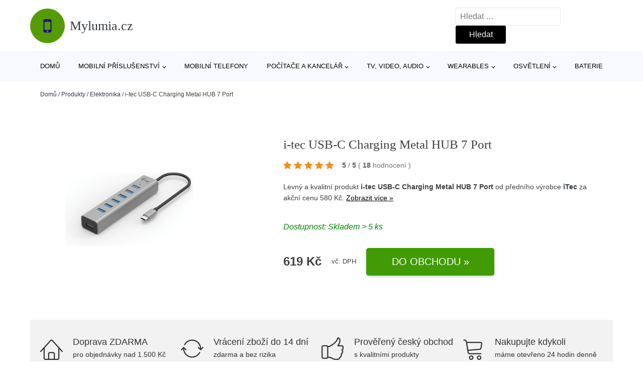

--- FILE ---
content_type: text/html; charset=UTF-8
request_url: https://www.mylumia.cz/p/i-tec-usb-c-charging-metal-hub-7-port/
body_size: 18213
content:
<!DOCTYPE html>
<html lang="cs" prefix="og: https://ogp.me/ns#" >
<head>
<meta charset="UTF-8">
<meta name="viewport" content="width=device-width, initial-scale=1.0">
<!-- WP_HEAD() START -->
<!-- Optimalizace pro vyhledávače podle Rank Math - https://rankmath.com/ -->
<title>i-tec USB-C Charging Metal HUB 7 Port | Mylumia.cz</title>
<meta name="description" content="Prohlédněte si produkt i-tec USB-C Charging Metal HUB 7 Port od výrobce iTec za cenu 619 Kč."/>
<meta name="robots" content="follow, index, max-snippet:-1, max-video-preview:-1, max-image-preview:large"/>
<link rel="canonical" href="https://www.mylumia.cz/p/i-tec-usb-c-charging-metal-hub-7-port/" />
<meta property="og:locale" content="cs_CZ" />
<meta property="og:type" content="article" />
<meta property="og:title" content="i-tec USB-C Charging Metal HUB 7 Port | Mylumia.cz" />
<meta property="og:description" content="Prohlédněte si produkt i-tec USB-C Charging Metal HUB 7 Port od výrobce iTec za cenu 619 Kč." />
<meta property="og:url" content="https://www.mylumia.cz/p/i-tec-usb-c-charging-metal-hub-7-port/" />
<meta property="og:site_name" content="Mylumia.cz" />
<meta property="og:updated_time" content="2024-09-21T22:36:55+02:00" />
<meta property="og:image" content="https://www.mylumia.cz/wp-content/uploads/2022/11/PRODUCT1-654.jpg" />
<meta property="og:image:secure_url" content="https://www.mylumia.cz/wp-content/uploads/2022/11/PRODUCT1-654.jpg" />
<meta property="og:image:width" content="1000" />
<meta property="og:image:height" content="1000" />
<meta property="og:image:alt" content="PRODUCT1}" />
<meta property="og:image:type" content="image/jpeg" />
<meta name="twitter:card" content="summary_large_image" />
<meta name="twitter:title" content="i-tec USB-C Charging Metal HUB 7 Port | Mylumia.cz" />
<meta name="twitter:description" content="Prohlédněte si produkt i-tec USB-C Charging Metal HUB 7 Port od výrobce iTec za cenu 619 Kč." />
<meta name="twitter:image" content="https://www.mylumia.cz/wp-content/uploads/2022/11/PRODUCT1-654.jpg" />
<script type="application/ld+json" class="rank-math-schema">{"@context":"https://schema.org","@graph":[{"@type":"BreadcrumbList","@id":"https://www.mylumia.cz/p/i-tec-usb-c-charging-metal-hub-7-port/#breadcrumb","itemListElement":[{"@type":"ListItem","position":"1","item":{"@id":"https://www.mylumia.cz","name":"Dom\u016f"}},{"@type":"ListItem","position":"2","item":{"@id":"https://www.mylumia.cz/p/","name":"Produkty"}},{"@type":"ListItem","position":"3","item":{"@id":"https://www.mylumia.cz/c/elektronika/","name":"Elektronika"}},{"@type":"ListItem","position":"4","item":{"@id":"https://www.mylumia.cz/p/i-tec-usb-c-charging-metal-hub-7-port/","name":"i-tec USB-C Charging Metal HUB 7 Port"}}]}]}</script>
<!-- /Rank Math WordPress SEO plugin -->
<link rel="alternate" title="oEmbed (JSON)" type="application/json+oembed" href="https://www.mylumia.cz/wp-json/oembed/1.0/embed?url=https%3A%2F%2Fwww.mylumia.cz%2Fp%2Fi-tec-usb-c-charging-metal-hub-7-port%2F" />
<link rel="alternate" title="oEmbed (XML)" type="text/xml+oembed" href="https://www.mylumia.cz/wp-json/oembed/1.0/embed?url=https%3A%2F%2Fwww.mylumia.cz%2Fp%2Fi-tec-usb-c-charging-metal-hub-7-port%2F&#038;format=xml" />
<style id='wp-img-auto-sizes-contain-inline-css' type='text/css'>
img:is([sizes=auto i],[sizes^="auto," i]){contain-intrinsic-size:3000px 1500px}
/*# sourceURL=wp-img-auto-sizes-contain-inline-css */
</style>
<style id='classic-theme-styles-inline-css' type='text/css'>
/*! This file is auto-generated */
.wp-block-button__link{color:#fff;background-color:#32373c;border-radius:9999px;box-shadow:none;text-decoration:none;padding:calc(.667em + 2px) calc(1.333em + 2px);font-size:1.125em}.wp-block-file__button{background:#32373c;color:#fff;text-decoration:none}
/*# sourceURL=/wp-includes/css/classic-themes.min.css */
</style>
<link rel='stylesheet' id='kk-star-ratings-css' href='//www.mylumia.cz/wp-content/cache/wpfc-minified/lz3su2v8/ovzl.css' type='text/css' media='all' />
<style id='kk-star-ratings-inline-css' type='text/css'>
.kk-star-ratings .kksr-stars .kksr-star {
margin-right: 5px;
}
[dir="rtl"] .kk-star-ratings .kksr-stars .kksr-star {
margin-left: 5px;
margin-right: 0;
}
/*# sourceURL=kk-star-ratings-inline-css */
</style>
<link rel='stylesheet' id='oxygen-css' href='//www.mylumia.cz/wp-content/cache/wpfc-minified/dqqr22mh/ovzl.css' type='text/css' media='all' />
<script type="text/javascript" src="https://www.mylumia.cz/wp-includes/js/jquery/jquery.min.js?ver=3.7.1" id="jquery-core-js"></script>
<script type="text/javascript" id="search-filter-plugin-build-js-extra">
/* <![CDATA[ */
var SF_LDATA = {"ajax_url":"https://www.mylumia.cz/wp-admin/admin-ajax.php","home_url":"https://www.mylumia.cz/","extensions":[]};
//# sourceURL=search-filter-plugin-build-js-extra
/* ]]> */
</script>
<script type="text/javascript" src="https://www.mylumia.cz/wp-content/plugins/search-filter-pro/public/assets/js/search-filter-build.min.js?ver=2.5.21" id="search-filter-plugin-build-js"></script>
<link rel="https://api.w.org/" href="https://www.mylumia.cz/wp-json/" /><link rel="alternate" title="JSON" type="application/json" href="https://www.mylumia.cz/wp-json/wp/v2/products/239143" /><link rel="EditURI" type="application/rsd+xml" title="RSD" href="https://www.mylumia.cz/xmlrpc.php?rsd" />
<meta name="generator" content="WordPress 6.9" />
<link rel='shortlink' href='https://www.mylumia.cz/?p=239143' />
<script type="application/ld+json">{
"@context" : "https://schema.org",
"@type" : "Product",
"name" : "i-tec USB-C Charging Metal HUB 7 Port",
"image" : "https://www.mylumia.cz/wp-content/uploads/2022/11/PRODUCT1-654.jpg",
"description" : "Praktick&yacute; 7portov&yacute; USB 3.0 HUB, konektor USB typ-C, pasivn&iacute; nap&aacute;jen&iacute;, přepěťov&aacute; ochrana, Plug &amp; Play.",
"ean": "",
"gtin8": "8595611705809",
"sku": "8595611705809",
"brand" : {
"@type" : "Brand",
"name" : "iTec"
},
"review": {
"@type": "Review",
"reviewRating": {
"@type": "Rating",
"ratingValue": "5",
"bestRating": "5"
},
"author": {
"@type": "Person",
"name": ""
}
},
"offers" : {
"@type" : "Offer",
"price" : "619",
"priceCurrency": "CZK",
"url" : "https://www.mylumia.cz/p/i-tec-usb-c-charging-metal-hub-7-port/",
"itemCondition": 
"https://schema.org/NewCondition",
"availability": "https://schema.org/InStock"
},
"aggregateRating": {
"@type": "AggregateRating",
"ratingValue": "5",
"bestRating": "5",
"ratingCount": "18"
}
}</script>
<!-- Global site tag (gtag.js) - Google Analytics -->
<script async src="https://www.googletagmanager.com/gtag/js?id=G-SK0Q7K9PDC"></script>
<script>
window.dataLayer = window.dataLayer || [];
function gtag(){dataLayer.push(arguments);}
gtag('js', new Date());
gtag('config', 'G-SK0Q7K9PDC');
</script>
<link rel="icon" href="https://www.mylumia.cz/wp-content/uploads/2021/10/favicon-150x150.png" sizes="32x32" />
<link rel="icon" href="https://www.mylumia.cz/wp-content/uploads/2021/10/favicon.png" sizes="192x192" />
<link rel="apple-touch-icon" href="https://www.mylumia.cz/wp-content/uploads/2021/10/favicon.png" />
<meta name="msapplication-TileImage" content="https://www.mylumia.cz/wp-content/uploads/2021/10/favicon.png" />
<link rel='stylesheet' id='oxygen-cache-182422-css' href='//www.mylumia.cz/wp-content/cache/wpfc-minified/l1zs09if/ovzl.css' type='text/css' media='all' />
<link rel='stylesheet' id='oxygen-cache-182421-css' href='//www.mylumia.cz/wp-content/cache/wpfc-minified/erq2kwfx/ovzl.css' type='text/css' media='all' />
<link rel='stylesheet' id='oxygen-universal-styles-css' href='//www.mylumia.cz/wp-content/cache/wpfc-minified/fdymhh87/ovzl.css' type='text/css' media='all' />
<!-- END OF WP_HEAD() -->
<style id='global-styles-inline-css' type='text/css'>
:root{--wp--preset--aspect-ratio--square: 1;--wp--preset--aspect-ratio--4-3: 4/3;--wp--preset--aspect-ratio--3-4: 3/4;--wp--preset--aspect-ratio--3-2: 3/2;--wp--preset--aspect-ratio--2-3: 2/3;--wp--preset--aspect-ratio--16-9: 16/9;--wp--preset--aspect-ratio--9-16: 9/16;--wp--preset--color--black: #000000;--wp--preset--color--cyan-bluish-gray: #abb8c3;--wp--preset--color--white: #ffffff;--wp--preset--color--pale-pink: #f78da7;--wp--preset--color--vivid-red: #cf2e2e;--wp--preset--color--luminous-vivid-orange: #ff6900;--wp--preset--color--luminous-vivid-amber: #fcb900;--wp--preset--color--light-green-cyan: #7bdcb5;--wp--preset--color--vivid-green-cyan: #00d084;--wp--preset--color--pale-cyan-blue: #8ed1fc;--wp--preset--color--vivid-cyan-blue: #0693e3;--wp--preset--color--vivid-purple: #9b51e0;--wp--preset--gradient--vivid-cyan-blue-to-vivid-purple: linear-gradient(135deg,rgb(6,147,227) 0%,rgb(155,81,224) 100%);--wp--preset--gradient--light-green-cyan-to-vivid-green-cyan: linear-gradient(135deg,rgb(122,220,180) 0%,rgb(0,208,130) 100%);--wp--preset--gradient--luminous-vivid-amber-to-luminous-vivid-orange: linear-gradient(135deg,rgb(252,185,0) 0%,rgb(255,105,0) 100%);--wp--preset--gradient--luminous-vivid-orange-to-vivid-red: linear-gradient(135deg,rgb(255,105,0) 0%,rgb(207,46,46) 100%);--wp--preset--gradient--very-light-gray-to-cyan-bluish-gray: linear-gradient(135deg,rgb(238,238,238) 0%,rgb(169,184,195) 100%);--wp--preset--gradient--cool-to-warm-spectrum: linear-gradient(135deg,rgb(74,234,220) 0%,rgb(151,120,209) 20%,rgb(207,42,186) 40%,rgb(238,44,130) 60%,rgb(251,105,98) 80%,rgb(254,248,76) 100%);--wp--preset--gradient--blush-light-purple: linear-gradient(135deg,rgb(255,206,236) 0%,rgb(152,150,240) 100%);--wp--preset--gradient--blush-bordeaux: linear-gradient(135deg,rgb(254,205,165) 0%,rgb(254,45,45) 50%,rgb(107,0,62) 100%);--wp--preset--gradient--luminous-dusk: linear-gradient(135deg,rgb(255,203,112) 0%,rgb(199,81,192) 50%,rgb(65,88,208) 100%);--wp--preset--gradient--pale-ocean: linear-gradient(135deg,rgb(255,245,203) 0%,rgb(182,227,212) 50%,rgb(51,167,181) 100%);--wp--preset--gradient--electric-grass: linear-gradient(135deg,rgb(202,248,128) 0%,rgb(113,206,126) 100%);--wp--preset--gradient--midnight: linear-gradient(135deg,rgb(2,3,129) 0%,rgb(40,116,252) 100%);--wp--preset--font-size--small: 13px;--wp--preset--font-size--medium: 20px;--wp--preset--font-size--large: 36px;--wp--preset--font-size--x-large: 42px;--wp--preset--spacing--20: 0.44rem;--wp--preset--spacing--30: 0.67rem;--wp--preset--spacing--40: 1rem;--wp--preset--spacing--50: 1.5rem;--wp--preset--spacing--60: 2.25rem;--wp--preset--spacing--70: 3.38rem;--wp--preset--spacing--80: 5.06rem;--wp--preset--shadow--natural: 6px 6px 9px rgba(0, 0, 0, 0.2);--wp--preset--shadow--deep: 12px 12px 50px rgba(0, 0, 0, 0.4);--wp--preset--shadow--sharp: 6px 6px 0px rgba(0, 0, 0, 0.2);--wp--preset--shadow--outlined: 6px 6px 0px -3px rgb(255, 255, 255), 6px 6px rgb(0, 0, 0);--wp--preset--shadow--crisp: 6px 6px 0px rgb(0, 0, 0);}:where(.is-layout-flex){gap: 0.5em;}:where(.is-layout-grid){gap: 0.5em;}body .is-layout-flex{display: flex;}.is-layout-flex{flex-wrap: wrap;align-items: center;}.is-layout-flex > :is(*, div){margin: 0;}body .is-layout-grid{display: grid;}.is-layout-grid > :is(*, div){margin: 0;}:where(.wp-block-columns.is-layout-flex){gap: 2em;}:where(.wp-block-columns.is-layout-grid){gap: 2em;}:where(.wp-block-post-template.is-layout-flex){gap: 1.25em;}:where(.wp-block-post-template.is-layout-grid){gap: 1.25em;}.has-black-color{color: var(--wp--preset--color--black) !important;}.has-cyan-bluish-gray-color{color: var(--wp--preset--color--cyan-bluish-gray) !important;}.has-white-color{color: var(--wp--preset--color--white) !important;}.has-pale-pink-color{color: var(--wp--preset--color--pale-pink) !important;}.has-vivid-red-color{color: var(--wp--preset--color--vivid-red) !important;}.has-luminous-vivid-orange-color{color: var(--wp--preset--color--luminous-vivid-orange) !important;}.has-luminous-vivid-amber-color{color: var(--wp--preset--color--luminous-vivid-amber) !important;}.has-light-green-cyan-color{color: var(--wp--preset--color--light-green-cyan) !important;}.has-vivid-green-cyan-color{color: var(--wp--preset--color--vivid-green-cyan) !important;}.has-pale-cyan-blue-color{color: var(--wp--preset--color--pale-cyan-blue) !important;}.has-vivid-cyan-blue-color{color: var(--wp--preset--color--vivid-cyan-blue) !important;}.has-vivid-purple-color{color: var(--wp--preset--color--vivid-purple) !important;}.has-black-background-color{background-color: var(--wp--preset--color--black) !important;}.has-cyan-bluish-gray-background-color{background-color: var(--wp--preset--color--cyan-bluish-gray) !important;}.has-white-background-color{background-color: var(--wp--preset--color--white) !important;}.has-pale-pink-background-color{background-color: var(--wp--preset--color--pale-pink) !important;}.has-vivid-red-background-color{background-color: var(--wp--preset--color--vivid-red) !important;}.has-luminous-vivid-orange-background-color{background-color: var(--wp--preset--color--luminous-vivid-orange) !important;}.has-luminous-vivid-amber-background-color{background-color: var(--wp--preset--color--luminous-vivid-amber) !important;}.has-light-green-cyan-background-color{background-color: var(--wp--preset--color--light-green-cyan) !important;}.has-vivid-green-cyan-background-color{background-color: var(--wp--preset--color--vivid-green-cyan) !important;}.has-pale-cyan-blue-background-color{background-color: var(--wp--preset--color--pale-cyan-blue) !important;}.has-vivid-cyan-blue-background-color{background-color: var(--wp--preset--color--vivid-cyan-blue) !important;}.has-vivid-purple-background-color{background-color: var(--wp--preset--color--vivid-purple) !important;}.has-black-border-color{border-color: var(--wp--preset--color--black) !important;}.has-cyan-bluish-gray-border-color{border-color: var(--wp--preset--color--cyan-bluish-gray) !important;}.has-white-border-color{border-color: var(--wp--preset--color--white) !important;}.has-pale-pink-border-color{border-color: var(--wp--preset--color--pale-pink) !important;}.has-vivid-red-border-color{border-color: var(--wp--preset--color--vivid-red) !important;}.has-luminous-vivid-orange-border-color{border-color: var(--wp--preset--color--luminous-vivid-orange) !important;}.has-luminous-vivid-amber-border-color{border-color: var(--wp--preset--color--luminous-vivid-amber) !important;}.has-light-green-cyan-border-color{border-color: var(--wp--preset--color--light-green-cyan) !important;}.has-vivid-green-cyan-border-color{border-color: var(--wp--preset--color--vivid-green-cyan) !important;}.has-pale-cyan-blue-border-color{border-color: var(--wp--preset--color--pale-cyan-blue) !important;}.has-vivid-cyan-blue-border-color{border-color: var(--wp--preset--color--vivid-cyan-blue) !important;}.has-vivid-purple-border-color{border-color: var(--wp--preset--color--vivid-purple) !important;}.has-vivid-cyan-blue-to-vivid-purple-gradient-background{background: var(--wp--preset--gradient--vivid-cyan-blue-to-vivid-purple) !important;}.has-light-green-cyan-to-vivid-green-cyan-gradient-background{background: var(--wp--preset--gradient--light-green-cyan-to-vivid-green-cyan) !important;}.has-luminous-vivid-amber-to-luminous-vivid-orange-gradient-background{background: var(--wp--preset--gradient--luminous-vivid-amber-to-luminous-vivid-orange) !important;}.has-luminous-vivid-orange-to-vivid-red-gradient-background{background: var(--wp--preset--gradient--luminous-vivid-orange-to-vivid-red) !important;}.has-very-light-gray-to-cyan-bluish-gray-gradient-background{background: var(--wp--preset--gradient--very-light-gray-to-cyan-bluish-gray) !important;}.has-cool-to-warm-spectrum-gradient-background{background: var(--wp--preset--gradient--cool-to-warm-spectrum) !important;}.has-blush-light-purple-gradient-background{background: var(--wp--preset--gradient--blush-light-purple) !important;}.has-blush-bordeaux-gradient-background{background: var(--wp--preset--gradient--blush-bordeaux) !important;}.has-luminous-dusk-gradient-background{background: var(--wp--preset--gradient--luminous-dusk) !important;}.has-pale-ocean-gradient-background{background: var(--wp--preset--gradient--pale-ocean) !important;}.has-electric-grass-gradient-background{background: var(--wp--preset--gradient--electric-grass) !important;}.has-midnight-gradient-background{background: var(--wp--preset--gradient--midnight) !important;}.has-small-font-size{font-size: var(--wp--preset--font-size--small) !important;}.has-medium-font-size{font-size: var(--wp--preset--font-size--medium) !important;}.has-large-font-size{font-size: var(--wp--preset--font-size--large) !important;}.has-x-large-font-size{font-size: var(--wp--preset--font-size--x-large) !important;}
/*# sourceURL=global-styles-inline-css */
</style>
</head>
<body class="wp-singular products-template-default single single-products postid-239143 wp-theme-oxygen-is-not-a-theme  wp-embed-responsive oxygen-body" >
<header id="_header-1-25" class="oxy-header-wrapper oxy-overlay-header oxy-header" ><div id="logo-header-row" class="oxy-header-row" ><div class="oxy-header-container"><div id="_header_left-3-25" class="oxy-header-left" ><a id="link-78-25" class="ct-link" href="/" target="_self"  ><div id="fancy_icon-86-25" class="ct-fancy-icon" ><svg id="svg-fancy_icon-86-25"><use xlink:href="#FontAwesomeicon-mobile"></use></svg></div><span id="shortcode-79-25" class="ct-shortcode logo-top" >Mylumia.cz</span></a></div><div id="_header_center-4-25" class="oxy-header-center" ></div><div id="_header_right-5-25" class="oxy-header-right" >
<div id="_search_form-17-25" class="oxy-search-form" >
<form role="search" method="get" class="search-form" action="https://www.mylumia.cz/">
<label>
<span class="screen-reader-text">Vyhledávání</span>
<input type="search" class="search-field" placeholder="Hledat &hellip;" value="" name="s" />
</label>
<input type="submit" class="search-submit" value="Hledat" />
</form>                </div>
<nav id="_nav_menu-53-25" class="oxy-nav-menu oxy-nav-menu-dropdowns oxy-nav-menu-dropdown-arrow" ><div class='oxy-menu-toggle'><div class='oxy-nav-menu-hamburger-wrap'><div class='oxy-nav-menu-hamburger'><div class='oxy-nav-menu-hamburger-line'></div><div class='oxy-nav-menu-hamburger-line'></div><div class='oxy-nav-menu-hamburger-line'></div></div></div></div><div class="menu-hlavni-menu-container"><ul id="menu-hlavni-menu" class="oxy-nav-menu-list"><li id="menu-item-193800" class="menu-item menu-item-type-custom menu-item-object-custom menu-item-193800"><a href="/">Domů</a></li>
<li id="menu-item-193802" class="menu-item menu-item-type-taxonomy menu-item-object-product_category menu-item-has-children menu-item-193802"><a href="https://www.mylumia.cz/c/mobilni-prislusenstvi/">Mobilní příslušenství</a>
<ul class="sub-menu">
<li id="menu-item-193803" class="menu-item menu-item-type-taxonomy menu-item-object-product_category menu-item-193803"><a href="https://www.mylumia.cz/c/pouzdra-na-mobilni-telefony/">Pouzdra na mobilní telefony</a></li>
<li id="menu-item-193804" class="menu-item menu-item-type-taxonomy menu-item-object-product_category menu-item-193804"><a href="https://www.mylumia.cz/c/data-prislusenstvi/">Data příslušenství</a></li>
<li id="menu-item-193805" class="menu-item menu-item-type-taxonomy menu-item-object-product_category menu-item-193805"><a href="https://www.mylumia.cz/c/tvrzena-skla-pro-mobilni-telefony/">Tvrzená skla pro mobilní telefony</a></li>
<li id="menu-item-193835" class="menu-item menu-item-type-taxonomy menu-item-object-product_category menu-item-193835"><a href="https://www.mylumia.cz/c/drzaky-na-mobily/">Držáky na mobily</a></li>
<li id="menu-item-193836" class="menu-item menu-item-type-taxonomy menu-item-object-product_category menu-item-193836"><a href="https://www.mylumia.cz/c/nabijecky-pro-mobilni-telefony-neoriginalni/">Nabíječky pro mobilní telefony - neoriginální</a></li>
<li id="menu-item-193837" class="menu-item menu-item-type-taxonomy menu-item-object-product_category menu-item-193837"><a href="https://www.mylumia.cz/c/nabijecky-pro-mobilni-telefony-originalni/">Nabíječky pro mobilní telefony - originální</a></li>
<li id="menu-item-193838" class="menu-item menu-item-type-taxonomy menu-item-object-product_category menu-item-193838"><a href="https://www.mylumia.cz/c/stylusy/">Stylusy</a></li>
<li id="menu-item-193839" class="menu-item menu-item-type-taxonomy menu-item-object-product_category menu-item-193839"><a href="https://www.mylumia.cz/c/handsfree/">Handsfree</a></li>
<li id="menu-item-193840" class="menu-item menu-item-type-taxonomy menu-item-object-product_category menu-item-193840"><a href="https://www.mylumia.cz/c/ochranne-folie-pro-mobilni-telefony/">Ochranné fólie pro mobilní telefony</a></li>
<li id="menu-item-193841" class="menu-item menu-item-type-taxonomy menu-item-object-product_category menu-item-193841"><a href="https://www.mylumia.cz/c/bezdratove-nabijecky/">Bezdrátové nabíječky</a></li>
</ul>
</li>
<li id="menu-item-193810" class="menu-item menu-item-type-taxonomy menu-item-object-product_category menu-item-193810"><a href="https://www.mylumia.cz/c/mobilni-telefony/">Mobilní telefony</a></li>
<li id="menu-item-193806" class="menu-item menu-item-type-taxonomy menu-item-object-product_category current-products-ancestor current-menu-parent current-products-parent menu-item-has-children menu-item-193806"><a href="https://www.mylumia.cz/c/pocitace-a-kancelar/">Počítače a kancelář</a>
<ul class="sub-menu">
<li id="menu-item-193807" class="menu-item menu-item-type-taxonomy menu-item-object-product_category menu-item-193807"><a href="https://www.mylumia.cz/c/pocitacove-prislusenstvi/">Počítačové příslušenství</a></li>
<li id="menu-item-193827" class="menu-item menu-item-type-taxonomy menu-item-object-product_category menu-item-193827"><a href="https://www.mylumia.cz/c/klavesnice-a-mysi/">Klávesnice a myši</a></li>
<li id="menu-item-193824" class="menu-item menu-item-type-taxonomy menu-item-object-product_category current-products-ancestor current-menu-parent current-products-parent menu-item-193824"><a href="https://www.mylumia.cz/c/pocitacove-komponenty/">Počítačové komponenty</a></li>
<li id="menu-item-193825" class="menu-item menu-item-type-taxonomy menu-item-object-product_category menu-item-193825"><a href="https://www.mylumia.cz/c/notebooky/">Notebooky</a></li>
<li id="menu-item-193830" class="menu-item menu-item-type-taxonomy menu-item-object-product_category menu-item-193830"><a href="https://www.mylumia.cz/c/sitove-prvky/">Síťové prvky</a></li>
<li id="menu-item-193826" class="menu-item menu-item-type-taxonomy menu-item-object-product_category menu-item-193826"><a href="https://www.mylumia.cz/c/monitory/">Monitory</a></li>
<li id="menu-item-193828" class="menu-item menu-item-type-taxonomy menu-item-object-product_category menu-item-193828"><a href="https://www.mylumia.cz/c/kabely-a-konektory/">Kabely a konektory</a></li>
<li id="menu-item-193831" class="menu-item menu-item-type-taxonomy menu-item-object-product_category menu-item-193831"><a href="https://www.mylumia.cz/c/stolni-pocitace/">Stolní počítače</a></li>
<li id="menu-item-193832" class="menu-item menu-item-type-taxonomy menu-item-object-product_category menu-item-193832"><a href="https://www.mylumia.cz/c/tiskarny-a-prislusenstvi/">Tiskárny a příslušenství</a></li>
<li id="menu-item-193833" class="menu-item menu-item-type-taxonomy menu-item-object-product_category menu-item-193833"><a href="https://www.mylumia.cz/c/tablety/">Tablety</a></li>
<li id="menu-item-193834" class="menu-item menu-item-type-taxonomy menu-item-object-product_category menu-item-193834"><a href="https://www.mylumia.cz/c/webkamery/">Webkamery</a></li>
<li id="menu-item-193829" class="menu-item menu-item-type-taxonomy menu-item-object-product_category menu-item-193829"><a href="https://www.mylumia.cz/c/herni-zarizeni/">Herní zařízení</a></li>
</ul>
</li>
<li id="menu-item-193808" class="menu-item menu-item-type-taxonomy menu-item-object-product_category menu-item-has-children menu-item-193808"><a href="https://www.mylumia.cz/c/tv-video-audio/">TV, video, audio</a>
<ul class="sub-menu">
<li id="menu-item-193809" class="menu-item menu-item-type-taxonomy menu-item-object-product_category menu-item-193809"><a href="https://www.mylumia.cz/c/audio/">Audio</a></li>
<li id="menu-item-193819" class="menu-item menu-item-type-taxonomy menu-item-object-product_category menu-item-193819"><a href="https://www.mylumia.cz/c/tv-a-video-prislusenstvi/">TV a video příslušenství</a></li>
<li id="menu-item-193816" class="menu-item menu-item-type-taxonomy menu-item-object-product_category menu-item-193816"><a href="https://www.mylumia.cz/c/digitalni-kamery/">Digitální kamery</a></li>
<li id="menu-item-193818" class="menu-item menu-item-type-taxonomy menu-item-object-product_category menu-item-193818"><a href="https://www.mylumia.cz/c/multimedialni-centra/">Multimediální centra</a></li>
<li id="menu-item-193817" class="menu-item menu-item-type-taxonomy menu-item-object-product_category menu-item-193817"><a href="https://www.mylumia.cz/c/drony/">Drony</a></li>
</ul>
</li>
<li id="menu-item-193811" class="menu-item menu-item-type-taxonomy menu-item-object-product_category menu-item-has-children menu-item-193811"><a href="https://www.mylumia.cz/c/wearables/">Wearables</a>
<ul class="sub-menu">
<li id="menu-item-193812" class="menu-item menu-item-type-taxonomy menu-item-object-product_category menu-item-193812"><a href="https://www.mylumia.cz/c/prislusenstvi-k-wearables/">Příslušenství k wearables</a></li>
<li id="menu-item-193813" class="menu-item menu-item-type-taxonomy menu-item-object-product_category menu-item-193813"><a href="https://www.mylumia.cz/c/chytre-hodinky/">Chytré hodinky</a></li>
<li id="menu-item-193814" class="menu-item menu-item-type-taxonomy menu-item-object-product_category menu-item-193814"><a href="https://www.mylumia.cz/c/chytre-naramky/">Chytré náramky</a></li>
</ul>
</li>
<li id="menu-item-193820" class="menu-item menu-item-type-taxonomy menu-item-object-product_category menu-item-has-children menu-item-193820"><a href="https://www.mylumia.cz/c/osvetleni/">Osvětlení</a>
<ul class="sub-menu">
<li id="menu-item-193821" class="menu-item menu-item-type-taxonomy menu-item-object-product_category menu-item-193821"><a href="https://www.mylumia.cz/c/svitidla/">Svítidla</a></li>
<li id="menu-item-193822" class="menu-item menu-item-type-taxonomy menu-item-object-product_category menu-item-193822"><a href="https://www.mylumia.cz/c/zarovky/">Žárovky</a></li>
<li id="menu-item-193823" class="menu-item menu-item-type-taxonomy menu-item-object-product_category menu-item-193823"><a href="https://www.mylumia.cz/c/stolni-lampy/">Stolní lampy</a></li>
</ul>
</li>
<li id="menu-item-193815" class="menu-item menu-item-type-taxonomy menu-item-object-product_category menu-item-193815"><a href="https://www.mylumia.cz/c/baterie/">Baterie</a></li>
</ul></div></nav></div></div></div><div id="nav-header-row" class="oxy-header-row" ><div class="oxy-header-container"><div id="_header_left-12-25" class="oxy-header-left" ></div><div id="_header_center-13-25" class="oxy-header-center" ><nav id="_nav_menu-15-25" class="oxy-nav-menu oxy-nav-menu-dropdowns oxy-nav-menu-dropdown-arrow" ><div class='oxy-menu-toggle'><div class='oxy-nav-menu-hamburger-wrap'><div class='oxy-nav-menu-hamburger'><div class='oxy-nav-menu-hamburger-line'></div><div class='oxy-nav-menu-hamburger-line'></div><div class='oxy-nav-menu-hamburger-line'></div></div></div></div><div class="menu-hlavni-menu-container"><ul id="menu-hlavni-menu-1" class="oxy-nav-menu-list"><li class="menu-item menu-item-type-custom menu-item-object-custom menu-item-193800"><a href="/">Domů</a></li>
<li class="menu-item menu-item-type-taxonomy menu-item-object-product_category menu-item-has-children menu-item-193802"><a href="https://www.mylumia.cz/c/mobilni-prislusenstvi/">Mobilní příslušenství</a>
<ul class="sub-menu">
<li class="menu-item menu-item-type-taxonomy menu-item-object-product_category menu-item-193803"><a href="https://www.mylumia.cz/c/pouzdra-na-mobilni-telefony/">Pouzdra na mobilní telefony</a></li>
<li class="menu-item menu-item-type-taxonomy menu-item-object-product_category menu-item-193804"><a href="https://www.mylumia.cz/c/data-prislusenstvi/">Data příslušenství</a></li>
<li class="menu-item menu-item-type-taxonomy menu-item-object-product_category menu-item-193805"><a href="https://www.mylumia.cz/c/tvrzena-skla-pro-mobilni-telefony/">Tvrzená skla pro mobilní telefony</a></li>
<li class="menu-item menu-item-type-taxonomy menu-item-object-product_category menu-item-193835"><a href="https://www.mylumia.cz/c/drzaky-na-mobily/">Držáky na mobily</a></li>
<li class="menu-item menu-item-type-taxonomy menu-item-object-product_category menu-item-193836"><a href="https://www.mylumia.cz/c/nabijecky-pro-mobilni-telefony-neoriginalni/">Nabíječky pro mobilní telefony - neoriginální</a></li>
<li class="menu-item menu-item-type-taxonomy menu-item-object-product_category menu-item-193837"><a href="https://www.mylumia.cz/c/nabijecky-pro-mobilni-telefony-originalni/">Nabíječky pro mobilní telefony - originální</a></li>
<li class="menu-item menu-item-type-taxonomy menu-item-object-product_category menu-item-193838"><a href="https://www.mylumia.cz/c/stylusy/">Stylusy</a></li>
<li class="menu-item menu-item-type-taxonomy menu-item-object-product_category menu-item-193839"><a href="https://www.mylumia.cz/c/handsfree/">Handsfree</a></li>
<li class="menu-item menu-item-type-taxonomy menu-item-object-product_category menu-item-193840"><a href="https://www.mylumia.cz/c/ochranne-folie-pro-mobilni-telefony/">Ochranné fólie pro mobilní telefony</a></li>
<li class="menu-item menu-item-type-taxonomy menu-item-object-product_category menu-item-193841"><a href="https://www.mylumia.cz/c/bezdratove-nabijecky/">Bezdrátové nabíječky</a></li>
</ul>
</li>
<li class="menu-item menu-item-type-taxonomy menu-item-object-product_category menu-item-193810"><a href="https://www.mylumia.cz/c/mobilni-telefony/">Mobilní telefony</a></li>
<li class="menu-item menu-item-type-taxonomy menu-item-object-product_category current-products-ancestor current-menu-parent current-products-parent menu-item-has-children menu-item-193806"><a href="https://www.mylumia.cz/c/pocitace-a-kancelar/">Počítače a kancelář</a>
<ul class="sub-menu">
<li class="menu-item menu-item-type-taxonomy menu-item-object-product_category menu-item-193807"><a href="https://www.mylumia.cz/c/pocitacove-prislusenstvi/">Počítačové příslušenství</a></li>
<li class="menu-item menu-item-type-taxonomy menu-item-object-product_category menu-item-193827"><a href="https://www.mylumia.cz/c/klavesnice-a-mysi/">Klávesnice a myši</a></li>
<li class="menu-item menu-item-type-taxonomy menu-item-object-product_category current-products-ancestor current-menu-parent current-products-parent menu-item-193824"><a href="https://www.mylumia.cz/c/pocitacove-komponenty/">Počítačové komponenty</a></li>
<li class="menu-item menu-item-type-taxonomy menu-item-object-product_category menu-item-193825"><a href="https://www.mylumia.cz/c/notebooky/">Notebooky</a></li>
<li class="menu-item menu-item-type-taxonomy menu-item-object-product_category menu-item-193830"><a href="https://www.mylumia.cz/c/sitove-prvky/">Síťové prvky</a></li>
<li class="menu-item menu-item-type-taxonomy menu-item-object-product_category menu-item-193826"><a href="https://www.mylumia.cz/c/monitory/">Monitory</a></li>
<li class="menu-item menu-item-type-taxonomy menu-item-object-product_category menu-item-193828"><a href="https://www.mylumia.cz/c/kabely-a-konektory/">Kabely a konektory</a></li>
<li class="menu-item menu-item-type-taxonomy menu-item-object-product_category menu-item-193831"><a href="https://www.mylumia.cz/c/stolni-pocitace/">Stolní počítače</a></li>
<li class="menu-item menu-item-type-taxonomy menu-item-object-product_category menu-item-193832"><a href="https://www.mylumia.cz/c/tiskarny-a-prislusenstvi/">Tiskárny a příslušenství</a></li>
<li class="menu-item menu-item-type-taxonomy menu-item-object-product_category menu-item-193833"><a href="https://www.mylumia.cz/c/tablety/">Tablety</a></li>
<li class="menu-item menu-item-type-taxonomy menu-item-object-product_category menu-item-193834"><a href="https://www.mylumia.cz/c/webkamery/">Webkamery</a></li>
<li class="menu-item menu-item-type-taxonomy menu-item-object-product_category menu-item-193829"><a href="https://www.mylumia.cz/c/herni-zarizeni/">Herní zařízení</a></li>
</ul>
</li>
<li class="menu-item menu-item-type-taxonomy menu-item-object-product_category menu-item-has-children menu-item-193808"><a href="https://www.mylumia.cz/c/tv-video-audio/">TV, video, audio</a>
<ul class="sub-menu">
<li class="menu-item menu-item-type-taxonomy menu-item-object-product_category menu-item-193809"><a href="https://www.mylumia.cz/c/audio/">Audio</a></li>
<li class="menu-item menu-item-type-taxonomy menu-item-object-product_category menu-item-193819"><a href="https://www.mylumia.cz/c/tv-a-video-prislusenstvi/">TV a video příslušenství</a></li>
<li class="menu-item menu-item-type-taxonomy menu-item-object-product_category menu-item-193816"><a href="https://www.mylumia.cz/c/digitalni-kamery/">Digitální kamery</a></li>
<li class="menu-item menu-item-type-taxonomy menu-item-object-product_category menu-item-193818"><a href="https://www.mylumia.cz/c/multimedialni-centra/">Multimediální centra</a></li>
<li class="menu-item menu-item-type-taxonomy menu-item-object-product_category menu-item-193817"><a href="https://www.mylumia.cz/c/drony/">Drony</a></li>
</ul>
</li>
<li class="menu-item menu-item-type-taxonomy menu-item-object-product_category menu-item-has-children menu-item-193811"><a href="https://www.mylumia.cz/c/wearables/">Wearables</a>
<ul class="sub-menu">
<li class="menu-item menu-item-type-taxonomy menu-item-object-product_category menu-item-193812"><a href="https://www.mylumia.cz/c/prislusenstvi-k-wearables/">Příslušenství k wearables</a></li>
<li class="menu-item menu-item-type-taxonomy menu-item-object-product_category menu-item-193813"><a href="https://www.mylumia.cz/c/chytre-hodinky/">Chytré hodinky</a></li>
<li class="menu-item menu-item-type-taxonomy menu-item-object-product_category menu-item-193814"><a href="https://www.mylumia.cz/c/chytre-naramky/">Chytré náramky</a></li>
</ul>
</li>
<li class="menu-item menu-item-type-taxonomy menu-item-object-product_category menu-item-has-children menu-item-193820"><a href="https://www.mylumia.cz/c/osvetleni/">Osvětlení</a>
<ul class="sub-menu">
<li class="menu-item menu-item-type-taxonomy menu-item-object-product_category menu-item-193821"><a href="https://www.mylumia.cz/c/svitidla/">Svítidla</a></li>
<li class="menu-item menu-item-type-taxonomy menu-item-object-product_category menu-item-193822"><a href="https://www.mylumia.cz/c/zarovky/">Žárovky</a></li>
<li class="menu-item menu-item-type-taxonomy menu-item-object-product_category menu-item-193823"><a href="https://www.mylumia.cz/c/stolni-lampy/">Stolní lampy</a></li>
</ul>
</li>
<li class="menu-item menu-item-type-taxonomy menu-item-object-product_category menu-item-193815"><a href="https://www.mylumia.cz/c/baterie/">Baterie</a></li>
</ul></div></nav></div><div id="_header_right-14-25" class="oxy-header-right" ></div></div></div></header>
<div id="section-62-25" class=" ct-section breadcrumb-container" ><div class="ct-section-inner-wrap"><div id="code_block-66-25" class="ct-code-block breadcrumb-code" ><nav aria-label="breadcrumbs" class="rank-math-breadcrumb"><p><a href="https://www.mylumia.cz">Domů</a><span class="separator"> / </span><a href="https://www.mylumia.cz/p/">Produkty</a><span class="separator"> / </span><a href="https://www.mylumia.cz/c/elektronika/">Elektronika</a><span class="separator"> / </span><span class="last">i-tec USB-C Charging Metal HUB 7 Port</span></p></nav></div></div></div><section id="section-2-145" class=" ct-section" ><div class="ct-section-inner-wrap"><div id="new_columns-4-145" class="ct-new-columns product-hero-column-container" ><div id="div_block-5-145" class="ct-div-block" ><a id="link-1642-145" class="ct-link" href="https://ehub.cz/system/scripts/click.php?a_aid=09c8fee6&#038;a_bid=1651aa06&#038;data1=mylumia&#038;desturl=https://www.smarty.cz/i-tec-USB-C-Charging-Metal-HUB-7-Port-p129239" target="_self" rel="nofollow noopener" ><img  id="image-7-145" alt="PRODUCT1}" src="https://www.mylumia.cz/wp-content/uploads/2022/11/PRODUCT1-654.jpg" class="ct-image"/></a></div><div id="div_block-6-145" class="ct-div-block" ><h1 id="headline-12-145" class="ct-headline product-info-title"><span id="span-13-145" class="ct-span" >i-tec USB-C Charging Metal HUB 7 Port</span></h1><div id="div_block-1019-145" class="ct-div-block price-container" ><a id="link-2781-145" class="ct-link" href="https://ehub.cz/system/scripts/click.php?a_aid=09c8fee6&#038;a_bid=1651aa06&#038;data1=mylumia&#038;desturl=https://www.smarty.cz/i-tec-USB-C-Charging-Metal-HUB-7-Port-p129239" target="_self" rel="nofollow" ><div id="code_block-768-145" class="ct-code-block custom-star-rating" ><div style="display: none;"
class="kk-star-ratings   "
data-id="239143"
data-slug="">
<div class="kksr-stars">
<div class="kksr-stars-inactive">
<div class="kksr-star" data-star="1">
<div class="kksr-icon" style="width: 16px; height: 16px;"></div>
</div>
<div class="kksr-star" data-star="2">
<div class="kksr-icon" style="width: 16px; height: 16px;"></div>
</div>
<div class="kksr-star" data-star="3">
<div class="kksr-icon" style="width: 16px; height: 16px;"></div>
</div>
<div class="kksr-star" data-star="4">
<div class="kksr-icon" style="width: 16px; height: 16px;"></div>
</div>
<div class="kksr-star" data-star="5">
<div class="kksr-icon" style="width: 16px; height: 16px;"></div>
</div>
</div>
<div class="kksr-stars-active" style="width: 105px;">
<div class="kksr-star">
<div class="kksr-icon" style="width: 16px; height: 16px;"></div>
</div>
<div class="kksr-star">
<div class="kksr-icon" style="width: 16px; height: 16px;"></div>
</div>
<div class="kksr-star">
<div class="kksr-icon" style="width: 16px; height: 16px;"></div>
</div>
<div class="kksr-star">
<div class="kksr-icon" style="width: 16px; height: 16px;"></div>
</div>
<div class="kksr-star">
<div class="kksr-icon" style="width: 16px; height: 16px;"></div>
</div>
</div>
</div>
<div class="kksr-legend">
<strong class="kksr-score">5</strong>
<span class="kksr-muted">/</span>
<strong>5</strong>
<span class="kksr-muted">(</span>
<strong class="kksr-count">18</strong>
<span class="kksr-muted">
hodnocení        </span>
<span class="kksr-muted">)</span>
</div>
</div>
</div></a></div><div id="text_block-2513-145" class="ct-text-block" ><span id="span-2514-105073" class="ct-span" ><p>Levný a kvalitní produkt <strong>i-tec USB-C Charging Metal HUB 7 Port</strong> od předního výrobce <strong><a href="https://www.mylumia.cz/v/itec/" rel="tag">iTec</a></strong> za akční cenu 580 Kč. <a href="https://ehub.cz/system/scripts/click.php?a_aid=09c8fee6&amp;a_bid=1651aa06&amp;data1=mylumia&amp;desturl=https://www.smarty.cz/i-tec-USB-C-Charging-Metal-HUB-7-Port-p129239" class="popis-produktu">Zobrazit více »</a>
</p>
</span></div><div id="div_block-3341-145" class="ct-div-block" ><div id="code_block-6358-182421" class="ct-code-block" >Dostupnost: Skladem > 5 ks</div></div><div id="div_block-6199-105073" class="ct-div-block price-container" ><div id="div_block-6355-105073" class="ct-div-block" ><div id="text_block-6200-105073" class="ct-text-block product-info-price" ><span id="span-6201-105073" class="ct-span" >619&nbsp;Kč</span></div><div id="code_block-6202-105073" class="ct-code-block" ><div class="dph">vč. DPH</div></div></div><a id="link-1774-145" class="ct-link new-button" href="https://ehub.cz/system/scripts/click.php?a_aid=09c8fee6&#038;a_bid=1651aa06&#038;data1=mylumia&#038;desturl=https://www.smarty.cz/i-tec-USB-C-Charging-Metal-HUB-7-Port-p129239" target="_self" rel="nofollow noopener" ><div id="div_block-1778-145" class="ct-div-block " ><div id="shortcode-1868-145" class="ct-shortcode" >Do obchodu »</div></div></a></div></div></div></div></section><section id="section-3658-145" class=" ct-section" ><div class="ct-section-inner-wrap"><div id="div_block-5479-145" class="ct-div-block" ><div id="nestable_shortcode-5190-145" class="ct-nestable-shortcode" ><div class="benefity"><div class="row">
<div class="col-lg-3">
<div id="fancy_icon-5493-145" class="ct-fancy-icon">
<svg id="svg-fancy_icon-5493-145">
<use xlink:href="#Lineariconsicon-home">
<svg id="Lineariconsicon-home" viewBox="0 0 20 20"><title>home</title><path class="path1" d="M19.871 12.165l-8.829-9.758c-0.274-0.303-0.644-0.47-1.042-0.47-0 0 0 0 0 0-0.397 0-0.767 0.167-1.042 0.47l-8.829 9.758c-0.185 0.205-0.169 0.521 0.035 0.706 0.096 0.087 0.216 0.129 0.335 0.129 0.136 0 0.272-0.055 0.371-0.165l2.129-2.353v8.018c0 0.827 0.673 1.5 1.5 1.5h11c0.827 0 1.5-0.673 1.5-1.5v-8.018l2.129 2.353c0.185 0.205 0.501 0.221 0.706 0.035s0.221-0.501 0.035-0.706zM12 19h-4v-4.5c0-0.276 0.224-0.5 0.5-0.5h3c0.276 0 0.5 0.224 0.5 0.5v4.5zM16 18.5c0 0.276-0.224 0.5-0.5 0.5h-2.5v-4.5c0-0.827-0.673-1.5-1.5-1.5h-3c-0.827 0-1.5 0.673-1.5 1.5v4.5h-2.5c-0.276 0-0.5-0.224-0.5-0.5v-9.123l5.7-6.3c0.082-0.091 0.189-0.141 0.3-0.141s0.218 0.050 0.3 0.141l5.7 6.3v9.123z"></path></svg></use></svg>
</div>
<div class="text-vyhod">
<span>Doprava ZDARMA</span>
<p>pro objednávky nad 1.500 Kč</p>
</div>
</div>
<div class="col-lg-3"><div id="fancy_icon-5493-145" class="ct-fancy-icon">
<svg id="svg-fancy_icon-5493-145">
<use xlink:href="#Lineariconsicon-sync">
<svg id="Lineariconsicon-sync" viewBox="0 0 20 20"><title>sync</title><path class="path1" d="M19.854 8.646c-0.195-0.195-0.512-0.195-0.707 0l-1.149 1.149c-0.051-2.060-0.878-3.99-2.341-5.452-1.511-1.511-3.52-2.343-5.657-2.343-2.974 0-5.686 1.635-7.077 4.266-0.129 0.244-0.036 0.547 0.208 0.676s0.547 0.036 0.676-0.208c1.217-2.303 3.59-3.734 6.193-3.734 3.789 0 6.885 3.027 6.997 6.789l-1.143-1.143c-0.195-0.195-0.512-0.195-0.707 0s-0.195 0.512 0 0.707l2 2c0.098 0.098 0.226 0.146 0.354 0.146s0.256-0.049 0.354-0.146l2-2c0.195-0.195 0.195-0.512 0-0.707z"></path><path class="path2" d="M16.869 13.058c-0.244-0.129-0.547-0.036-0.676 0.208-1.217 2.303-3.59 3.734-6.193 3.734-3.789 0-6.885-3.027-6.997-6.789l1.143 1.143c0.098 0.098 0.226 0.146 0.354 0.146s0.256-0.049 0.354-0.146c0.195-0.195 0.195-0.512 0-0.707l-2-2c-0.195-0.195-0.512-0.195-0.707 0l-2 2c-0.195 0.195-0.195 0.512 0 0.707s0.512 0.195 0.707 0l1.149-1.149c0.051 2.060 0.878 3.99 2.341 5.452 1.511 1.511 3.52 2.343 5.657 2.343 2.974 0 5.686-1.635 7.077-4.266 0.129-0.244 0.036-0.547-0.208-0.676z"></path></svg></use></svg>
</div>
<div class="text-vyhod">
<span>Vrácení zboží do 14 dní</span>
<p>zdarma a bez rizika</p>
</div>
</div>
<div class="col-lg-3"><div id="fancy_icon-5493-145" class="ct-fancy-icon">
<svg id="svg-fancy_icon-5493-145">
<use xlink:href="#Lineariconsicon-thumbs-up">
<svg id="Lineariconsicon-thumbs-up" viewBox="0 0 20 20"><title>thumbs-up</title><path class="path1" d="M18.916 11.208c0.443-0.511 0.695-1.355 0.695-2.159 0-0.531-0.115-0.996-0.333-1.345-0.284-0.454-0.738-0.704-1.278-0.704h-2.618c1.425-2.591 1.785-4.543 1.070-5.807-0.499-0.881-1.413-1.193-2.045-1.193-0.25 0-0.462 0.185-0.495 0.433-0.179 1.319-1.188 2.893-2.768 4.318-1.514 1.365-3.374 2.456-5.286 3.11-0.241-0.508-0.758-0.86-1.356-0.86h-3c-0.827 0-1.5 0.673-1.5 1.5v9c0 0.827 0.673 1.5 1.5 1.5h3c0.634 0 1.176-0.395 1.396-0.952 1.961 0.246 2.699 0.64 3.414 1.022 0.895 0.478 1.739 0.93 4.503 0.93 0.72 0 1.398-0.188 1.91-0.529 0.5-0.333 0.82-0.801 0.926-1.343 0.399-0.162 0.753-0.536 1.024-1.092 0.264-0.541 0.435-1.232 0.435-1.761 0-0.099-0.006-0.19-0.017-0.274 0.253-0.186 0.48-0.473 0.667-0.851 0.27-0.545 0.432-1.228 0.432-1.826 0-0.424-0.079-0.777-0.234-1.051-0.013-0.022-0.026-0.044-0.039-0.065zM4.5 18h-3c-0.276 0-0.5-0.224-0.5-0.5v-9c0-0.276 0.224-0.5 0.5-0.5h3c0.276 0 0.5 0.224 0.5 0.5v8.999c0 0 0 0.001 0 0.001-0 0.276-0.224 0.5-0.5 0.5zM18.339 10.274c-0.151 0.304-0.304 0.414-0.37 0.414-0.276 0-0.5 0.224-0.5 0.5s0.224 0.5 0.5 0.5c0.042 0 0.072 0 0.117 0.078 0.066 0.117 0.104 0.32 0.104 0.558 0 0.445-0.126 0.974-0.328 1.382-0.198 0.399-0.399 0.544-0.487 0.544-0.276 0-0.5 0.224-0.5 0.5 0 0.177 0.092 0.333 0.231 0.422 0.031 0.317-0.117 1.165-0.501 1.718-0.145 0.209-0.298 0.329-0.418 0.329-0.276 0-0.5 0.224-0.5 0.5 0 0.88-0.972 1.281-1.875 1.281-2.513 0-3.217-0.376-4.032-0.812-0.762-0.407-1.618-0.865-3.781-1.134v-8.187c2.101-0.689 4.152-1.877 5.812-3.373 1.593-1.436 2.639-2.988 2.994-4.426 0.272 0.087 0.579 0.271 0.776 0.618 0.334 0.59 0.584 2.096-1.493 5.557-0.093 0.154-0.095 0.347-0.006 0.504s0.255 0.254 0.435 0.254h3.483c0.199 0 0.327 0.070 0.43 0.234 0.117 0.187 0.181 0.477 0.181 0.815 0 0.424-0.102 0.882-0.272 1.225z"></path></svg></use></svg>
</div>
<div class="text-vyhod">
<span>Prověřený český obchod</span>
<p>s kvalitními produkty</p>
</div>
</div>
<div class="col-lg-3"><div id="fancy_icon-5493-145" class="ct-fancy-icon">
<svg id="svg-fancy_icon-5493-145">
<use xlink:href="#Lineariconsicon-cart">
<svg id="Lineariconsicon-cart" viewBox="0 0 20 20"><title>cart</title><path class="path1" d="M8 20c-1.103 0-2-0.897-2-2s0.897-2 2-2 2 0.897 2 2-0.897 2-2 2zM8 17c-0.551 0-1 0.449-1 1s0.449 1 1 1 1-0.449 1-1-0.449-1-1-1z"></path><path class="path2" d="M15 20c-1.103 0-2-0.897-2-2s0.897-2 2-2 2 0.897 2 2-0.897 2-2 2zM15 17c-0.551 0-1 0.449-1 1s0.449 1 1 1 1-0.449 1-1-0.449-1-1-1z"></path><path class="path3" d="M17.539 4.467c-0.251-0.297-0.63-0.467-1.039-0.467h-12.243l-0.099-0.596c-0.131-0.787-0.859-1.404-1.658-1.404h-1c-0.276 0-0.5 0.224-0.5 0.5s0.224 0.5 0.5 0.5h1c0.307 0 0.621 0.266 0.671 0.569l1.671 10.027c0.131 0.787 0.859 1.404 1.658 1.404h10c0.276 0 0.5-0.224 0.5-0.5s-0.224-0.5-0.5-0.5h-10c-0.307 0-0.621-0.266-0.671-0.569l-0.247-1.48 9.965-0.867c0.775-0.067 1.483-0.721 1.611-1.489l0.671-4.027c0.067-0.404-0.038-0.806-0.289-1.102zM16.842 5.404l-0.671 4.027c-0.053 0.316-0.391 0.629-0.711 0.657l-10.043 0.873-0.994-5.962h12.076c0.117 0 0.215 0.040 0.276 0.113s0.085 0.176 0.066 0.291z"></path></svg></use></svg>
</div>
<div class="text-vyhod">
<span>Nakupujte kdykoli</span>
<p>máme otevřeno 24 hodin denně</p>
</div>
</div>
</div>
</div></div></div></div></section><section id="section-5355-145" class=" ct-section" ><div class="ct-section-inner-wrap"><div id="new_columns-2235-145" class="ct-new-columns" ><div id="popis-produktu" class="ct-div-block" ><div id="_tabs-335-145" class="oxy-tabs-wrapper oxy-tabs" data-oxy-tabs-active-tab-class='tabs-4507-tab-active' data-oxy-tabs-contents-wrapper='_tabs_contents-342-145' ><div id="_tab-336-145" class="oxy-tab tabs-4507-tab tabs-4507-tab-active" ><h2 id="shortcode-1922-145" class="ct-shortcode" >Popis produktu</h2></div></div><div id="_tabs_contents-342-145" class="oxy-tabs-contents-wrapper oxy-tabs-contents" ><div id="_tab_content-343-145" class="oxy-tab-content tabs-contents-4507-tab  oxy-tabs-contents-content-hidden" ><div id="text_block-42-145" class="ct-text-block product-description-text" ><span id="span-43-145" class="ct-span oxy-stock-content-styles" ><div class="comments-space">Praktický 7portový USB 3.0 HUB, konektor USB typ-C, pasivní napájení, přepěťová ochrana, Plug & Play.U nás nakoupíte vždy kvalitní zboží za bombastické ceny. Neplaťte jinde víc, než musíte.
<h2>Popis produktu i-tec USB-C Charging Metal HUB 7 Port</h2>
<ul>
<li style="list-style-type: none;">
<ul>
<li><strong>Výrobce:</strong> iTec</li>
<li><strong>Cena:</strong> 580 Kč</li>
</ul>
</li>
</ul>
</div></span></div><div id="shortcode-5036-145" class="ct-shortcode" ><script src='https://ajax.googleapis.com/ajax/libs/jquery/3.5.1/jquery.min.js'></script>
<script>
jQuery(document).ready(function($){  
var showChar = 200;
var ellipsestext = "...";
var moretext = "Zobrazit více";
var lesstext = "Zobrazit méně";
$(".comments-space").each(function () {
var content = $(this).html();
var text_content = $(this).contents().first('[nodeType=3]').text();
if (text_content.length > showChar) {
var show_content = content.substr(0, showChar);
var hide_content = content.substr(showChar, content.length - showChar);
var html = show_content + '<em class="moreelipses">' + ellipsestext + '<p>&nbsp;</p></em><em class="remaining-content"><em>' + hide_content + '<p>&nbsp;</p>' + '</em>&nbsp;&nbsp;<a href="#" class="morelink">' + moretext + '</a></em>';
$(this).html(html);
}
});
$(".morelink").click(function () {
if ($(this).hasClass("less")) {
$(this).removeClass("less");
$(this).html(moretext);
} else {
$(this).addClass("less");
$(this).html(lesstext);
}
$(this).parent().prev().toggle();
$(this).prev().toggle();
return false;
});
});  
</script></div></div></div><script type="text/javascript">var firstTab = document.querySelector('#_tabs_contents-342-145 > .oxy-tabs-contents-content-hidden:first-child'); if(firstTab && firstTab.classList){firstTab.classList.remove("oxy-tabs-contents-content-hidden")};</script></div></div></div></section><section id="section-2226-145" class=" ct-section" ><div class="ct-section-inner-wrap"><h2 id="shortcode-4113-145" class="ct-shortcode product-section-title" >Podobné produkty</h2><div id="code_block-5656-105073" class="ct-code-block" ></div><div id="_dynamic_list-4052-145" class="oxy-dynamic-list"><div id="div_block-4053-145-1" class="ct-div-block product-grid-block-1" data-id="div_block-4053-145"><a id="link-4054-145-1" class="ct-link grid-image-wrapper" href="https://ehub.cz/system/scripts/click.php?a_aid=09c8fee6&amp;a_bid=1651aa06&amp;data1=mylumia&amp;desturl=https://www.smarty.cz/Tactical-Safety-Smoothie-Kryt-pro-Apple-iPhone-13-Pro-Max-Chilli-p155991" target="_self" rel="nofollow noopener" style="background-image:url(https://www.mylumia.cz/wp-content/uploads/2023/11/PRODUCT1-327-150x150.jpg);background-size: contain;" data-id="link-4054-145"></a><h3 id="headline-4055-145-1" class="ct-headline grid-heading" data-id="headline-4055-145"><span id="span-4056-145-1" class="ct-span" data-id="span-4056-145"><a href="https://www.mylumia.cz/p/tactical-safety-smoothie-kryt-pro-apple-iphone-13-pro-max-chilli/">Tactical Safety Smoothie Kryt pro Apple iPhone 13 Pro Max Chilli</a></span></h3><div id="div_block-4057-145-1" class="ct-div-block grid-price-container" data-id="div_block-4057-145"><div id="text_block-4058-145-1" class="ct-text-block grid-price-current" data-id="text_block-4058-145"><span id="span-4059-145-1" class="ct-span" data-id="span-4059-145">49&nbsp;K&#269;</span></div></div></div><div id="div_block-4053-145-2" class="ct-div-block product-grid-block-1" data-id="div_block-4053-145"><a id="link-4054-145-2" class="ct-link grid-image-wrapper" href="https://ehub.cz/system/scripts/click.php?a_aid=09c8fee6&amp;a_bid=1651aa06&amp;data1=mylumia&amp;desturl=https://www.smarty.cz/Apple-AirPods-Pro-nahradni-nausniky-velikost-S-p52081" target="_self" rel="nofollow noopener" style="background-image:url(https://www.mylumia.cz/wp-content/uploads/2022/02/PRODUCT1-1083-150x150.jpg);background-size: contain;" data-id="link-4054-145"></a><h3 id="headline-4055-145-2" class="ct-headline grid-heading" data-id="headline-4055-145"><span id="span-4056-145-2" class="ct-span" data-id="span-4056-145"><a href="https://www.mylumia.cz/p/apple-airpods-pro-nahradni-nausniky-velikost-s/">Apple AirPods Pro n&aacute;hradn&iacute; n&aacute;u&scaron;n&iacute;ky - velikost S</a></span></h3><div id="div_block-4057-145-2" class="ct-div-block grid-price-container" data-id="div_block-4057-145"><div id="text_block-4058-145-2" class="ct-text-block grid-price-current" data-id="text_block-4058-145"><span id="span-4059-145-2" class="ct-span" data-id="span-4059-145">299&nbsp;K&#269;</span></div></div></div><div id="div_block-4053-145-3" class="ct-div-block product-grid-block-1" data-id="div_block-4053-145"><a id="link-4054-145-3" class="ct-link grid-image-wrapper" href="https://ehub.cz/system/scripts/click.php?a_aid=09c8fee6&amp;a_bid=1651aa06&amp;data1=mylumia&amp;desturl=https://www.smarty.cz/HP-912XL-inkoustova-cartridge-cerna-p69256" target="_self" rel="nofollow noopener" style="background-image:url(https://www.mylumia.cz/wp-content/uploads/2022/03/PRODUCT1-89-150x150.jpg);background-size: contain;" data-id="link-4054-145"></a><h3 id="headline-4055-145-3" class="ct-headline grid-heading" data-id="headline-4055-145"><span id="span-4056-145-3" class="ct-span" data-id="span-4056-145"><a href="https://www.mylumia.cz/p/hp-912xl-inkoustova-cartridge-cerna-2/">HP 912XL inkoustov&aacute; cartridge &#269;ern&aacute;</a></span></h3><div id="div_block-4057-145-3" class="ct-div-block grid-price-container" data-id="div_block-4057-145"><div id="text_block-4058-145-3" class="ct-text-block grid-price-current" data-id="text_block-4058-145"><span id="span-4059-145-3" class="ct-span" data-id="span-4059-145">709&nbsp;K&#269;</span></div></div></div><div id="div_block-4053-145-4" class="ct-div-block product-grid-block-1" data-id="div_block-4053-145"><a id="link-4054-145-4" class="ct-link grid-image-wrapper" href="https://ehub.cz/system/scripts/click.php?a_aid=09c8fee6&amp;a_bid=1651aa06&amp;data1=mylumia&amp;desturl=https://www.smarty.cz/Apple-AirPods-Pro-bezdratova-sluchatka-s-MagSafe-pouzdrem-2022-bila-p125391" target="_self" rel="nofollow noopener" style="background-image:url(https://www.mylumia.cz/wp-content/uploads/2023/09/PRODUCT1-927-150x150.jpg);background-size: contain;" data-id="link-4054-145"></a><h3 id="headline-4055-145-4" class="ct-headline grid-heading" data-id="headline-4055-145"><span id="span-4056-145-4" class="ct-span" data-id="span-4056-145"><a href="https://www.mylumia.cz/p/apple-airpods-pro-bezdratova-sluchatka-s-magsafe-pouzdrem-2022-bila-2/">Apple AirPods Pro bezdr&aacute;tov&aacute; sluch&aacute;tka s MagSafe pouzdrem (2022) b&iacute;l&aacute;</a></span></h3><div id="div_block-4057-145-4" class="ct-div-block grid-price-container" data-id="div_block-4057-145"><div id="text_block-4058-145-4" class="ct-text-block grid-price-current" data-id="text_block-4058-145"><span id="span-4059-145-4" class="ct-span" data-id="span-4059-145">6&nbsp;K&#269;</span></div></div></div><div id="div_block-4053-145-5" class="ct-div-block product-grid-block-1" data-id="div_block-4053-145"><a id="link-4054-145-5" class="ct-link grid-image-wrapper" href="https://ehub.cz/system/scripts/click.php?a_aid=09c8fee6&amp;a_bid=1651aa06&amp;data1=mylumia&amp;desturl=https://www.smarty.cz/MISURA-3M1303S1-monitory-16--p167753" target="_self" rel="nofollow noopener" style="background-image:url(https://www.mylumia.cz/wp-content/uploads/2024/07/PRODUCT1-1031-150x150.jpg);background-size: contain;" data-id="link-4054-145"></a><h3 id="headline-4055-145-5" class="ct-headline grid-heading" data-id="headline-4055-145"><span id="span-4056-145-5" class="ct-span" data-id="span-4056-145"><a href="https://www.mylumia.cz/p/misura-3m1303s1-monitory-16/">MISURA 3M1303S1 monitory 16"</a></span></h3><div id="div_block-4057-145-5" class="ct-div-block grid-price-container" data-id="div_block-4057-145"><div id="text_block-4058-145-5" class="ct-text-block grid-price-current" data-id="text_block-4058-145"><span id="span-4059-145-5" class="ct-span" data-id="span-4059-145">13&nbsp;K&#269;</span></div></div></div><div id="div_block-4053-145-6" class="ct-div-block product-grid-block-1" data-id="div_block-4053-145"><a id="link-4054-145-6" class="ct-link grid-image-wrapper" href="https://ehub.cz/system/scripts/click.php?a_aid=09c8fee6&amp;a_bid=1651aa06&amp;data1=mylumia&amp;desturl=https://www.smarty.cz/Apple-iMac-24-M3-2023-10GPU-8GB-256GB-modry-p157432" target="_self" rel="nofollow noopener" style="background-image:url(https://www.mylumia.cz/wp-content/uploads/2023/11/PRODUCT1-1010-150x150.jpg);background-size: contain;" data-id="link-4054-145"></a><h3 id="headline-4055-145-6" class="ct-headline grid-heading" data-id="headline-4055-145"><span id="span-4056-145-6" class="ct-span" data-id="span-4056-145"><a href="https://www.mylumia.cz/p/apple-imac-24-m3-2023-10gpu-8gb-256gb-modry/">Apple iMac 24" M3 (2023) 10GPU/8GB/256GB modr&yacute;</a></span></h3><div id="div_block-4057-145-6" class="ct-div-block grid-price-container" data-id="div_block-4057-145"><div id="text_block-4058-145-6" class="ct-text-block grid-price-current" data-id="text_block-4058-145"><span id="span-4059-145-6" class="ct-span" data-id="span-4059-145">70&nbsp;K&#269;</span></div></div></div><div id="div_block-4053-145-7" class="ct-div-block product-grid-block-1" data-id="div_block-4053-145"><a id="link-4054-145-7" class="ct-link grid-image-wrapper" href="https://ehub.cz/system/scripts/click.php?a_aid=09c8fee6&amp;a_bid=1651aa06&amp;data1=mylumia&amp;desturl=https://www.smarty.cz/Apple-Mac-mini-M2-Pro-16GB-512GB-SSD-stribrny-p136383" target="_self" rel="nofollow noopener" style="background-image:url(https://www.mylumia.cz/wp-content/uploads/2023/04/PRODUCT1-698-150x150.jpg);background-size: contain;" data-id="link-4054-145"></a><h3 id="headline-4055-145-7" class="ct-headline grid-heading" data-id="headline-4055-145"><span id="span-4056-145-7" class="ct-span" data-id="span-4056-145"><a href="https://www.mylumia.cz/p/apple-mac-mini-m2-pro-16gb-512gb-ssd-stribrny/">Apple Mac mini / M2 Pro / 16GB / 512GB SSD / st&#345;&iacute;brn&yacute;</a></span></h3><div id="div_block-4057-145-7" class="ct-div-block grid-price-container" data-id="div_block-4057-145"><div id="text_block-4058-145-7" class="ct-text-block grid-price-current" data-id="text_block-4058-145"><span id="span-4059-145-7" class="ct-span" data-id="span-4059-145">131&nbsp;K&#269;</span></div></div></div><div id="div_block-4053-145-8" class="ct-div-block product-grid-block-1" data-id="div_block-4053-145"><a id="link-4054-145-8" class="ct-link grid-image-wrapper" href="https://ehub.cz/system/scripts/click.php?a_aid=09c8fee6&amp;a_bid=1651aa06&amp;data1=mylumia&amp;desturl=https://www.smarty.cz/Apple-MacBook-Pro-16-M3-Pro-18GB-512GB-vesmirne-cerny-p157410" target="_self" rel="nofollow noopener" style="background-image:url(https://www.mylumia.cz/wp-content/uploads/2023/11/PRODUCT1-720-150x150.jpg);background-size: contain;" data-id="link-4054-145"></a><h3 id="headline-4055-145-8" class="ct-headline grid-heading" data-id="headline-4055-145"><span id="span-4056-145-8" class="ct-span" data-id="span-4056-145"><a href="https://www.mylumia.cz/p/apple-macbook-pro-16-m3-pro-18gb-512gb-vesmirne-cerny/">Apple MacBook Pro 16" / M3 Pro / 18GB / 512GB / vesm&iacute;rn&#283; &#269;ern&yacute;</a></span></h3><div id="div_block-4057-145-8" class="ct-div-block grid-price-container" data-id="div_block-4057-145"><div id="text_block-4058-145-8" class="ct-text-block grid-price-current" data-id="text_block-4058-145"><span id="span-4059-145-8" class="ct-span" data-id="span-4059-145">92&nbsp;K&#269;</span></div></div></div><div id="div_block-4053-145-9" class="ct-div-block product-grid-block-1" data-id="div_block-4053-145"><a id="link-4054-145-9" class="ct-link grid-image-wrapper" href="https://ehub.cz/system/scripts/click.php?a_aid=09c8fee6&amp;a_bid=1651aa06&amp;data1=mylumia&amp;desturl=https://www.smarty.cz/ASUS-VG27AQ-27--p57336" target="_self" rel="nofollow noopener" style="background-image:url(https://www.mylumia.cz/wp-content/uploads/2022/02/PRODUCT1-1834-150x150.jpg);background-size: contain;" data-id="link-4054-145"></a><h3 id="headline-4055-145-9" class="ct-headline grid-heading" data-id="headline-4055-145"><span id="span-4056-145-9" class="ct-span" data-id="span-4056-145"><a href="https://www.mylumia.cz/p/asus-vg27aq-27/">ASUS VG27AQ 27"</a></span></h3><div id="div_block-4057-145-9" class="ct-div-block grid-price-container" data-id="div_block-4057-145"><div id="text_block-4058-145-9" class="ct-text-block grid-price-current" data-id="text_block-4058-145"><span id="span-4059-145-9" class="ct-span" data-id="span-4059-145">7&nbsp;K&#269;</span></div></div></div><div id="div_block-4053-145-10" class="ct-div-block product-grid-block-1" data-id="div_block-4053-145"><a id="link-4054-145-10" class="ct-link grid-image-wrapper" href="https://ehub.cz/system/scripts/click.php?a_aid=09c8fee6&amp;a_bid=1651aa06&amp;data1=mylumia&amp;desturl=https://www.smarty.cz/Netatmo-inteligentni-interierova-kamera-p14058" target="_self" rel="nofollow noopener" style="background-image:url(https://www.mylumia.cz/wp-content/uploads/2022/03/PRODUCT1-174-150x150.jpg);background-size: contain;" data-id="link-4054-145"></a><h3 id="headline-4055-145-10" class="ct-headline grid-heading" data-id="headline-4055-145"><span id="span-4056-145-10" class="ct-span" data-id="span-4056-145"><a href="https://www.mylumia.cz/p/netatmo-inteligentni-interierova-kamera/">Netatmo inteligentn&iacute; interi&eacute;rov&aacute; kamera</a></span></h3><div id="div_block-4057-145-10" class="ct-div-block grid-price-container" data-id="div_block-4057-145"><div id="text_block-4058-145-10" class="ct-text-block grid-price-current" data-id="text_block-4058-145"><span id="span-4059-145-10" class="ct-span" data-id="span-4059-145">5&nbsp;K&#269;</span></div></div></div><div id="div_block-4053-145-11" class="ct-div-block product-grid-block-1" data-id="div_block-4053-145"><a id="link-4054-145-11" class="ct-link grid-image-wrapper" href="https://ehub.cz/system/scripts/click.php?a_aid=09c8fee6&amp;a_bid=1651aa06&amp;data1=mylumia&amp;desturl=https://www.smarty.cz/Netatmo-inteligentni-video-zvonek-p61712" target="_self" rel="nofollow noopener" style="background-image:url(https://www.mylumia.cz/wp-content/uploads/2022/03/PRODUCT1-181-150x150.jpg);background-size: contain;" data-id="link-4054-145"></a><h3 id="headline-4055-145-11" class="ct-headline grid-heading" data-id="headline-4055-145"><span id="span-4056-145-11" class="ct-span" data-id="span-4056-145"><a href="https://www.mylumia.cz/p/netatmo-inteligentni-video-zvonek/">Netatmo inteligentn&iacute; video zvonek</a></span></h3><div id="div_block-4057-145-11" class="ct-div-block grid-price-container" data-id="div_block-4057-145"><div id="text_block-4058-145-11" class="ct-text-block grid-price-current" data-id="text_block-4058-145"><span id="span-4059-145-11" class="ct-span" data-id="span-4059-145">7&nbsp;K&#269;</span></div></div></div><div id="div_block-4053-145-12" class="ct-div-block product-grid-block-1" data-id="div_block-4053-145"><a id="link-4054-145-12" class="ct-link grid-image-wrapper" href="https://ehub.cz/system/scripts/click.php?a_aid=09c8fee6&amp;a_bid=1651aa06&amp;data1=mylumia&amp;desturl=https://www.smarty.cz/SteelSeries-Arctis-Nova-7P-herni-sluchatka-cerna-p124891" target="_self" rel="nofollow noopener" style="background-image:url(https://www.mylumia.cz/wp-content/uploads/2022/12/PRODUCT1-890-150x150.jpg);background-size: contain;" data-id="link-4054-145"></a><h3 id="headline-4055-145-12" class="ct-headline grid-heading" data-id="headline-4055-145"><span id="span-4056-145-12" class="ct-span" data-id="span-4056-145"><a href="https://www.mylumia.cz/p/steelseries-arctis-nova-7p-herni-sluchatka-cerna/">SteelSeries Arctis Nova 7P hern&iacute; sluch&aacute;tka &#269;ern&aacute;</a></span></h3><div id="div_block-4057-145-12" class="ct-div-block grid-price-container" data-id="div_block-4057-145"><div id="text_block-4058-145-12" class="ct-text-block grid-price-current" data-id="text_block-4058-145"><span id="span-4059-145-12" class="ct-span" data-id="span-4059-145">5&nbsp;K&#269;</span></div></div></div><div id="div_block-4053-145-13" class="ct-div-block product-grid-block-1" data-id="div_block-4053-145"><a id="link-4054-145-13" class="ct-link grid-image-wrapper" href="https://ehub.cz/system/scripts/click.php?a_aid=09c8fee6&amp;a_bid=1651aa06&amp;data1=mylumia&amp;desturl=https://www.smarty.cz/iWant-FlexiGlass-3D-Anti-Blue-tvrzene-sklo-iPhone-15-Plus--p153442" target="_self" rel="nofollow noopener" style="background-image:url(https://www.mylumia.cz/wp-content/uploads/2023/10/PRODUCT1-733-150x150.jpg);background-size: contain;" data-id="link-4054-145"></a><h3 id="headline-4055-145-13" class="ct-headline grid-heading" data-id="headline-4055-145"><span id="span-4056-145-13" class="ct-span" data-id="span-4056-145"><a href="https://www.mylumia.cz/p/iwant-flexiglass-3d-anti-blue-tvrzene-sklo-iphone-15-plus/">iWant FlexiGlass 3D Anti-Blue tvrzen&eacute; sklo iPhone 15 Plus</a></span></h3><div id="div_block-4057-145-13" class="ct-div-block grid-price-container" data-id="div_block-4057-145"><div id="text_block-4058-145-13" class="ct-text-block grid-price-current" data-id="text_block-4058-145"><span id="span-4059-145-13" class="ct-span" data-id="span-4059-145">895&nbsp;K&#269;</span></div></div></div><div id="div_block-4053-145-14" class="ct-div-block product-grid-block-1" data-id="div_block-4053-145"><a id="link-4054-145-14" class="ct-link grid-image-wrapper" href="https://ehub.cz/system/scripts/click.php?a_aid=09c8fee6&amp;a_bid=1651aa06&amp;data1=mylumia&amp;desturl=https://www.smarty.cz/AOC-AGON-AG275QZN-EU-herni-monitor-27--p151335" target="_self" rel="nofollow noopener" style="background-image:url(https://www.mylumia.cz/wp-content/uploads/2023/11/PRODUCT1-774-150x150.jpg);background-size: contain;" data-id="link-4054-145"></a><h3 id="headline-4055-145-14" class="ct-headline grid-heading" data-id="headline-4055-145"><span id="span-4056-145-14" class="ct-span" data-id="span-4056-145"><a href="https://www.mylumia.cz/p/aoc-agon-ag275qzn-eu-herni-monitor-27/">AOC AGON AG275QZN/EU hern&iacute; monitor 27"</a></span></h3><div id="div_block-4057-145-14" class="ct-div-block grid-price-container" data-id="div_block-4057-145"><div id="text_block-4058-145-14" class="ct-text-block grid-price-current" data-id="text_block-4058-145"><span id="span-4059-145-14" class="ct-span" data-id="span-4059-145">10&nbsp;K&#269;</span></div></div></div><div id="div_block-4053-145-15" class="ct-div-block product-grid-block-1" data-id="div_block-4053-145"><a id="link-4054-145-15" class="ct-link grid-image-wrapper" href="https://ehub.cz/system/scripts/click.php?a_aid=09c8fee6&amp;a_bid=1651aa06&amp;data1=mylumia&amp;desturl=https://www.smarty.cz/AOC-U32G3X-BK-monitor-32--4p130706" target="_self" rel="nofollow noopener" style="background-image:url(https://www.mylumia.cz/wp-content/uploads/2024/08/PRODUCT1-303-150x150.jpg);background-size: contain;" data-id="link-4054-145"></a><h3 id="headline-4055-145-15" class="ct-headline grid-heading" data-id="headline-4055-145"><span id="span-4056-145-15" class="ct-span" data-id="span-4056-145"><a href="https://www.mylumia.cz/p/aoc-u32g3x-bk-monitor-32/">AOC U32G3X/BK monitor 32"</a></span></h3><div id="div_block-4057-145-15" class="ct-div-block grid-price-container" data-id="div_block-4057-145"><div id="text_block-4058-145-15" class="ct-text-block grid-price-current" data-id="text_block-4058-145"><span id="span-4059-145-15" class="ct-span" data-id="span-4059-145">16&nbsp;K&#269;</span></div></div></div><div id="div_block-4053-145-16" class="ct-div-block product-grid-block-1" data-id="div_block-4053-145"><a id="link-4054-145-16" class="ct-link grid-image-wrapper" href="https://ehub.cz/system/scripts/click.php?a_aid=09c8fee6&amp;a_bid=1651aa06&amp;data1=mylumia&amp;desturl=https://www.smarty.cz/Nintendo-Switch-Lite-konzole-tyrkysova-ACNH-NSO-3-mesice-p84900" target="_self" rel="nofollow noopener" style="background-image:url(https://www.mylumia.cz/wp-content/uploads/2022/03/PRODUCT1-818-150x150.jpg);background-size: contain;" data-id="link-4054-145"></a><h3 id="headline-4055-145-16" class="ct-headline grid-heading" data-id="headline-4055-145"><span id="span-4056-145-16" class="ct-span" data-id="span-4056-145"><a href="https://www.mylumia.cz/p/nintendo-switch-lite-konzole-tyrkysova-acnh-nso-3-mesice/">Nintendo Switch Lite konzole tyrkysov&aacute; + ACNH + NSO 3 m&#283;s&iacute;ce</a></span></h3><div id="div_block-4057-145-16" class="ct-div-block grid-price-container" data-id="div_block-4057-145"><div id="text_block-4058-145-16" class="ct-text-block grid-price-current" data-id="text_block-4058-145"><span id="span-4059-145-16" class="ct-span" data-id="span-4059-145">5&nbsp;K&#269;</span></div></div></div><div id="div_block-4053-145-17" class="ct-div-block product-grid-block-1" data-id="div_block-4053-145"><a id="link-4054-145-17" class="ct-link grid-image-wrapper" href="https://ehub.cz/system/scripts/click.php?a_aid=09c8fee6&amp;a_bid=1651aa06&amp;data1=mylumia&amp;desturl=https://www.smarty.cz/SteelSeries-Aerox-9-Wireless-p121629" target="_self" rel="nofollow noopener" style="background-image:url(https://www.mylumia.cz/wp-content/uploads/2022/08/PRODUCT1-370-150x150.jpg);background-size: contain;" data-id="link-4054-145"></a><h3 id="headline-4055-145-17" class="ct-headline grid-heading" data-id="headline-4055-145"><span id="span-4056-145-17" class="ct-span" data-id="span-4056-145"><a href="https://www.mylumia.cz/p/steelseries-aerox-9-wireless/">SteelSeries Aerox 9 Wireless</a></span></h3><div id="div_block-4057-145-17" class="ct-div-block grid-price-container" data-id="div_block-4057-145"><div id="text_block-4058-145-17" class="ct-text-block grid-price-current" data-id="text_block-4058-145"><span id="span-4059-145-17" class="ct-span" data-id="span-4059-145">4&nbsp;K&#269;</span></div></div></div><div id="div_block-4053-145-18" class="ct-div-block product-grid-block-1" data-id="div_block-4053-145"><a id="link-4054-145-18" class="ct-link grid-image-wrapper" href="https://ehub.cz/system/scripts/click.php?a_aid=09c8fee6&amp;a_bid=1651aa06&amp;data1=mylumia&amp;desturl=https://www.smarty.cz/SteelSeries-Arctis-Nova-7-p124256" target="_self" rel="nofollow noopener" style="background-image:url(https://www.mylumia.cz/wp-content/uploads/2022/09/PRODUCT1-409-150x150.jpg);background-size: contain;" data-id="link-4054-145"></a><h3 id="headline-4055-145-18" class="ct-headline grid-heading" data-id="headline-4055-145"><span id="span-4056-145-18" class="ct-span" data-id="span-4056-145"><a href="https://www.mylumia.cz/p/steelseries-arctis-nova-7/">SteelSeries Arctis Nova 7</a></span></h3><div id="div_block-4057-145-18" class="ct-div-block grid-price-container" data-id="div_block-4057-145"><div id="text_block-4058-145-18" class="ct-text-block grid-price-current" data-id="text_block-4058-145"><span id="span-4059-145-18" class="ct-span" data-id="span-4059-145">5&nbsp;K&#269;</span></div></div></div><div id="div_block-4053-145-19" class="ct-div-block product-grid-block-1" data-id="div_block-4053-145"><a id="link-4054-145-19" class="ct-link grid-image-wrapper" href="https://ehub.cz/system/scripts/click.php?a_aid=09c8fee6&amp;a_bid=1651aa06&amp;data1=mylumia&amp;desturl=https://www.smarty.cz/White-Shark-herni-mechanicka-klavesnice-Shinobi-cerna-p133024" target="_self" rel="nofollow noopener" style="background-image:url(https://www.mylumia.cz/wp-content/uploads/2022/12/PRODUCT1-578-150x150.jpg);background-size: contain;" data-id="link-4054-145"></a><h3 id="headline-4055-145-19" class="ct-headline grid-heading" data-id="headline-4055-145"><span id="span-4056-145-19" class="ct-span" data-id="span-4056-145"><a href="https://www.mylumia.cz/p/white-shark-herni-mechanicka-klavesnice-shinobi-cerna/">White Shark hern&iacute; mechanick&aacute; kl&aacute;vesnice Shinobi &#269;ern&aacute;</a></span></h3><div id="div_block-4057-145-19" class="ct-div-block grid-price-container" data-id="div_block-4057-145"><div id="text_block-4058-145-19" class="ct-text-block grid-price-current" data-id="text_block-4058-145"><span id="span-4059-145-19" class="ct-span" data-id="span-4059-145">999&nbsp;K&#269;</span></div></div></div><div id="div_block-4053-145-20" class="ct-div-block product-grid-block-1" data-id="div_block-4053-145"><a id="link-4054-145-20" class="ct-link grid-image-wrapper" href="https://ehub.cz/system/scripts/click.php?a_aid=09c8fee6&amp;a_bid=1651aa06&amp;data1=mylumia&amp;desturl=https://www.smarty.cz/Xiaomi-sitovy-adater-67W--p129316" target="_self" rel="nofollow noopener" style="background-image:url(https://www.mylumia.cz/wp-content/uploads/2022/11/PRODUCT1-493-150x150.jpg);background-size: contain;" data-id="link-4054-145"></a><h3 id="headline-4055-145-20" class="ct-headline grid-heading" data-id="headline-4055-145"><span id="span-4056-145-20" class="ct-span" data-id="span-4056-145"><a href="https://www.mylumia.cz/p/xiaomi-sitovy-adater-67w/">Xiaomi s&iacute;&#357;ov&yacute; adat&eacute;r 67W</a></span></h3><div id="div_block-4057-145-20" class="ct-div-block grid-price-container" data-id="div_block-4057-145"><div id="text_block-4058-145-20" class="ct-text-block grid-price-current" data-id="text_block-4058-145"><span id="span-4059-145-20" class="ct-span" data-id="span-4059-145">549&nbsp;K&#269;</span></div></div></div><div id="div_block-4053-145-21" class="ct-div-block product-grid-block-1" data-id="div_block-4053-145"><a id="link-4054-145-21" class="ct-link grid-image-wrapper" href="https://ehub.cz/system/scripts/click.php?a_aid=09c8fee6&amp;a_bid=1651aa06&amp;data1=mylumia&amp;desturl=https://www.smarty.cz/Smarty-Mag-silikonovy-kryt-s-MagSafe-iPhone-13-Pro-Max-zeleny-p151648" target="_self" rel="nofollow noopener" style="background-image:url(https://www.mylumia.cz/wp-content/uploads/2023/09/PRODUCT1-1011-150x150.jpg);background-size: contain;" data-id="link-4054-145"></a><h3 id="headline-4055-145-21" class="ct-headline grid-heading" data-id="headline-4055-145"><span id="span-4056-145-21" class="ct-span" data-id="span-4056-145"><a href="https://www.mylumia.cz/p/smarty-mag-silikonovy-kryt-s-magsafe-iphone-13-pro-max-zeleny/">Smarty Mag silikonov&yacute; kryt s MagSafe iPhone 13 Pro Max zelen&yacute;</a></span></h3><div id="div_block-4057-145-21" class="ct-div-block grid-price-container" data-id="div_block-4057-145"><div id="text_block-4058-145-21" class="ct-text-block grid-price-current" data-id="text_block-4058-145"><span id="span-4059-145-21" class="ct-span" data-id="span-4059-145">249&nbsp;K&#269;</span></div></div></div><div id="div_block-4053-145-22" class="ct-div-block product-grid-block-1" data-id="div_block-4053-145"><a id="link-4054-145-22" class="ct-link grid-image-wrapper" href="https://ehub.cz/system/scripts/click.php?a_aid=09c8fee6&amp;a_bid=1651aa06&amp;data1=mylumia&amp;desturl=https://www.smarty.cz/Smarty-Mag-silikonovy-kryt-s-MagSafe-iPhone-11-Pro-modry-p151698" target="_self" rel="nofollow noopener" style="background-image:url(https://www.mylumia.cz/wp-content/uploads/2023/09/PRODUCT1-1022-150x150.jpg);background-size: contain;" data-id="link-4054-145"></a><h3 id="headline-4055-145-22" class="ct-headline grid-heading" data-id="headline-4055-145"><span id="span-4056-145-22" class="ct-span" data-id="span-4056-145"><a href="https://www.mylumia.cz/p/smarty-mag-silikonovy-kryt-s-magsafe-iphone-11-pro-modry/">Smarty Mag silikonov&yacute; kryt s MagSafe iPhone 11 Pro modr&yacute;</a></span></h3><div id="div_block-4057-145-22" class="ct-div-block grid-price-container" data-id="div_block-4057-145"><div id="text_block-4058-145-22" class="ct-text-block grid-price-current" data-id="text_block-4058-145"><span id="span-4059-145-22" class="ct-span" data-id="span-4059-145">249&nbsp;K&#269;</span></div></div></div><div id="div_block-4053-145-23" class="ct-div-block product-grid-block-1" data-id="div_block-4053-145"><a id="link-4054-145-23" class="ct-link grid-image-wrapper" href="https://ehub.cz/system/scripts/click.php?a_aid=09c8fee6&amp;a_bid=1651aa06&amp;data1=mylumia&amp;desturl=https://www.smarty.cz/Nintendo-Switch-konzole-seda-p74070" target="_self" rel="nofollow noopener" style="background-image:url(https://www.mylumia.cz/wp-content/uploads/2022/02/PRODUCT1-4386-150x150.jpg);background-size: contain;" data-id="link-4054-145"></a><h3 id="headline-4055-145-23" class="ct-headline grid-heading" data-id="headline-4055-145"><span id="span-4056-145-23" class="ct-span" data-id="span-4056-145"><a href="https://www.mylumia.cz/p/nintendo-switch-konzole-seda/">Nintendo Switch konzole &scaron;ed&aacute;</a></span></h3><div id="div_block-4057-145-23" class="ct-div-block grid-price-container" data-id="div_block-4057-145"><div id="text_block-4058-145-23" class="ct-text-block grid-price-current" data-id="text_block-4058-145"><span id="span-4059-145-23" class="ct-span" data-id="span-4059-145">7&nbsp;K&#269;</span></div></div></div><div id="div_block-4053-145-24" class="ct-div-block product-grid-block-1" data-id="div_block-4053-145"><a id="link-4054-145-24" class="ct-link grid-image-wrapper" href="https://ehub.cz/system/scripts/click.php?a_aid=09c8fee6&amp;a_bid=1651aa06&amp;data1=mylumia&amp;desturl=https://www.smarty.cz/Xiaomi-sitovy-adater-120W--p129315" target="_self" rel="nofollow noopener" style="background-image:url(https://www.mylumia.cz/wp-content/uploads/2022/11/PRODUCT1-492-150x150.jpg);background-size: contain;" data-id="link-4054-145"></a><h3 id="headline-4055-145-24" class="ct-headline grid-heading" data-id="headline-4055-145"><span id="span-4056-145-24" class="ct-span" data-id="span-4056-145"><a href="https://www.mylumia.cz/p/xiaomi-sitovy-adater-120w/">Xiaomi s&iacute;&#357;ov&yacute; adat&eacute;r 120W</a></span></h3><div id="div_block-4057-145-24" class="ct-div-block grid-price-container" data-id="div_block-4057-145"><div id="text_block-4058-145-24" class="ct-text-block grid-price-current" data-id="text_block-4058-145"><span id="span-4059-145-24" class="ct-span" data-id="span-4059-145">999&nbsp;K&#269;</span></div></div></div><div id="div_block-4053-145-25" class="ct-div-block product-grid-block-1" data-id="div_block-4053-145"><a id="link-4054-145-25" class="ct-link grid-image-wrapper" href="https://ehub.cz/system/scripts/click.php?a_aid=09c8fee6&amp;a_bid=1651aa06&amp;data1=mylumia&amp;desturl=https://www.smarty.cz/Logitech-G515-TKL-Lightspeed-herni-klavesnice-US-int-cerna-p177305" target="_self" rel="nofollow noopener" style="background-image:url(https://www.mylumia.cz/wp-content/uploads/2024/07/PRODUCT1-1548-150x150.jpg);background-size: contain;" data-id="link-4054-145"></a><h3 id="headline-4055-145-25" class="ct-headline grid-heading" data-id="headline-4055-145"><span id="span-4056-145-25" class="ct-span" data-id="span-4056-145"><a href="https://www.mylumia.cz/p/logitech-g515-tkl-lightspeed-herni-klavesnice-us-int-cerna/">Logitech G515 TKL Lightspeed hern&iacute; kl&aacute;vesnice US-int &#269;ern&aacute;</a></span></h3><div id="div_block-4057-145-25" class="ct-div-block grid-price-container" data-id="div_block-4057-145"><div id="text_block-4058-145-25" class="ct-text-block grid-price-current" data-id="text_block-4058-145"><span id="span-4059-145-25" class="ct-span" data-id="span-4059-145">3&nbsp;K&#269;</span></div></div></div><div id="div_block-4053-145-26" class="ct-div-block product-grid-block-1" data-id="div_block-4053-145"><a id="link-4054-145-26" class="ct-link grid-image-wrapper" href="https://ehub.cz/system/scripts/click.php?a_aid=09c8fee6&amp;a_bid=1651aa06&amp;data1=mylumia&amp;desturl=https://www.smarty.cz/ASUS-Vivobook-X-15-6-X1504ZA-BQ092W-modry-p139048" target="_self" rel="nofollow noopener" style="background-image:url(https://www.mylumia.cz/wp-content/uploads/2023/03/PRODUCT1-886-150x150.jpg);background-size: contain;" data-id="link-4054-145"></a><h3 id="headline-4055-145-26" class="ct-headline grid-heading" data-id="headline-4055-145"><span id="span-4056-145-26" class="ct-span" data-id="span-4056-145"><a href="https://www.mylumia.cz/p/asus-vivobook-x-156-x1504za-bq092w-modry/">ASUS Vivobook X 15,6 (X1504ZA-BQ092W) modr&yacute;</a></span></h3><div id="div_block-4057-145-26" class="ct-div-block grid-price-container" data-id="div_block-4057-145"><div id="text_block-4058-145-26" class="ct-text-block grid-price-current" data-id="text_block-4058-145"><span id="span-4059-145-26" class="ct-span" data-id="span-4059-145">12&nbsp;K&#269;</span></div></div></div><div id="div_block-4053-145-27" class="ct-div-block product-grid-block-1" data-id="div_block-4053-145"><a id="link-4054-145-27" class="ct-link grid-image-wrapper" href="https://ehub.cz/system/scripts/click.php?a_aid=09c8fee6&amp;a_bid=1651aa06&amp;data1=mylumia&amp;desturl=https://www.smarty.cz/CTO-Apple-MacBook-Air-13-3-M1-8GB-256GB-SSD-7x-GPU-INT-KLV-vesmirne-sedy-p66374" target="_self" rel="nofollow noopener" style="background-image:url(https://www.mylumia.cz/wp-content/uploads/2023/05/PRODUCT1-85-150x150.jpg);background-size: contain;" data-id="link-4054-145"></a><h3 id="headline-4055-145-27" class="ct-headline grid-heading" data-id="headline-4055-145"><span id="span-4056-145-27" class="ct-span" data-id="span-4056-145"><a href="https://www.mylumia.cz/p/cto-apple-macbook-air-133-m1-8gb-256gb-ssd-7x-gpu-int-klv-vesmirne-sedy/">CTO Apple MacBook Air 13,3" M1 / 8GB / 256GB SSD / 7x GPU / INT KLV / vesm&iacute;rn&#283; &scaron;ed&yacute;</a></span></h3><div id="div_block-4057-145-27" class="ct-div-block grid-price-container" data-id="div_block-4057-145"><div id="text_block-4058-145-27" class="ct-text-block grid-price-current" data-id="text_block-4058-145"><span id="span-4059-145-27" class="ct-span" data-id="span-4059-145">26&nbsp;K&#269;</span></div></div></div><div id="div_block-4053-145-28" class="ct-div-block product-grid-block-1" data-id="div_block-4053-145"><a id="link-4054-145-28" class="ct-link grid-image-wrapper" href="https://ehub.cz/system/scripts/click.php?a_aid=09c8fee6&amp;a_bid=1651aa06&amp;data1=mylumia&amp;desturl=https://www.smarty.cz/EPSON-105-EcoTank-cerna-inkoustova-napln-p73219" target="_self" rel="nofollow noopener" style="background-image:url(https://www.mylumia.cz/wp-content/uploads/2022/02/PRODUCT1-4066-150x150.jpg);background-size: contain;" data-id="link-4054-145"></a><h3 id="headline-4055-145-28" class="ct-headline grid-heading" data-id="headline-4055-145"><span id="span-4056-145-28" class="ct-span" data-id="span-4056-145"><a href="https://www.mylumia.cz/p/epson-105-ecotank-cerna-inkoustova-napln/">EPSON 105 EcoTank &#269;ern&aacute; inkoustov&aacute; n&aacute;pl&#328;</a></span></h3><div id="div_block-4057-145-28" class="ct-div-block grid-price-container" data-id="div_block-4057-145"><div id="text_block-4058-145-28" class="ct-text-block grid-price-current" data-id="text_block-4058-145"><span id="span-4059-145-28" class="ct-span" data-id="span-4059-145">293&nbsp;K&#269;</span></div></div></div><div id="div_block-4053-145-29" class="ct-div-block product-grid-block-1" data-id="div_block-4053-145"><a id="link-4054-145-29" class="ct-link grid-image-wrapper" href="https://ehub.cz/system/scripts/click.php?a_aid=09c8fee6&amp;a_bid=1651aa06&amp;data1=mylumia&amp;desturl=https://www.smarty.cz/Infinix-Hot-40i-4GB-128GB-hvezdne-cerna-p166197" target="_self" rel="nofollow noopener" style="background-image:url(https://www.mylumia.cz/wp-content/uploads/2024/03/PRODUCT1-218-150x150.jpg);background-size: contain;" data-id="link-4054-145"></a><h3 id="headline-4055-145-29" class="ct-headline grid-heading" data-id="headline-4055-145"><span id="span-4056-145-29" class="ct-span" data-id="span-4056-145"><a href="https://www.mylumia.cz/p/infinix-hot-40i-4gb-128gb-hvezdne-cerna/">Infinix Hot 40i 4GB/128GB hv&#283;zdn&#283; &#269;ern&aacute;</a></span></h3><div id="div_block-4057-145-29" class="ct-div-block grid-price-container" data-id="div_block-4057-145"><div id="text_block-4058-145-29" class="ct-text-block grid-price-current" data-id="text_block-4058-145"><span id="span-4059-145-29" class="ct-span" data-id="span-4059-145">2&nbsp;K&#269;</span></div></div></div><div id="div_block-4053-145-30" class="ct-div-block product-grid-block-1" data-id="div_block-4053-145"><a id="link-4054-145-30" class="ct-link grid-image-wrapper" href="https://ehub.cz/system/scripts/click.php?a_aid=09c8fee6&amp;a_bid=1651aa06&amp;data1=mylumia&amp;desturl=https://www.smarty.cz/Motorola-EDGE-50-Fusion-12GB-512GB-svetle-modra-p172143" target="_self" rel="nofollow noopener" style="background-image:url(https://www.mylumia.cz/wp-content/uploads/2024/05/PRODUCT1-266-150x150.jpg);background-size: contain;" data-id="link-4054-145"></a><h3 id="headline-4055-145-30" class="ct-headline grid-heading" data-id="headline-4055-145"><span id="span-4056-145-30" class="ct-span" data-id="span-4056-145"><a href="https://www.mylumia.cz/p/motorola-edge-50-fusion-12gb-512gb-svetle-modra/">Motorola EDGE 50 Fusion 12GB/512GB sv&#283;tle modr&aacute;</a></span></h3><div id="div_block-4057-145-30" class="ct-div-block grid-price-container" data-id="div_block-4057-145"><div id="text_block-4058-145-30" class="ct-text-block grid-price-current" data-id="text_block-4058-145"><span id="span-4059-145-30" class="ct-span" data-id="span-4059-145">8&nbsp;K&#269;</span></div></div></div><div id="div_block-4053-145-31" class="ct-div-block product-grid-block-1" data-id="div_block-4053-145"><a id="link-4054-145-31" class="ct-link grid-image-wrapper" href="https://ehub.cz/system/scripts/click.php?a_aid=09c8fee6&amp;a_bid=1651aa06&amp;data1=mylumia&amp;desturl=https://www.smarty.cz/UGREEN-25685B-Nexode-RG-65W-GaN-Fast-Charge-nabijecka-cerna-4p157928" target="_self" rel="nofollow noopener" style="background-image:url(https://www.mylumia.cz/wp-content/uploads/2024/08/PRODUCT1-1371-150x150.jpg);background-size: contain;" data-id="link-4054-145"></a><h3 id="headline-4055-145-31" class="ct-headline grid-heading" data-id="headline-4055-145"><span id="span-4056-145-31" class="ct-span" data-id="span-4056-145"><a href="https://www.mylumia.cz/p/ugreen-25685b-nexode-rg-65w-gan-fast-charge-nabijecka-cerna/">UGREEN 25685B Nexode RG 65W GaN Fast Charge nab&iacute;je&#269;ka &#269;ern&aacute;</a></span></h3><div id="div_block-4057-145-31" class="ct-div-block grid-price-container" data-id="div_block-4057-145"><div id="text_block-4058-145-31" class="ct-text-block grid-price-current" data-id="text_block-4058-145"><span id="span-4059-145-31" class="ct-span" data-id="span-4059-145">1&nbsp;K&#269;</span></div></div></div><div id="div_block-4053-145-32" class="ct-div-block product-grid-block-1" data-id="div_block-4053-145"><a id="link-4054-145-32" class="ct-link grid-image-wrapper" href="https://ehub.cz/system/scripts/click.php?a_aid=09c8fee6&amp;a_bid=1651aa06&amp;data1=mylumia&amp;desturl=https://www.smarty.cz/Philips-TAE1105BK-00-spuntova-sluchatka-dratova-p124551" target="_self" rel="nofollow noopener" style="background-image:url(https://www.mylumia.cz/wp-content/uploads/2023/04/PRODUCT1-1055-150x150.jpg);background-size: contain;" data-id="link-4054-145"></a><h3 id="headline-4055-145-32" class="ct-headline grid-heading" data-id="headline-4055-145"><span id="span-4056-145-32" class="ct-span" data-id="span-4056-145"><a href="https://www.mylumia.cz/p/philips-tae1105bk-00-spuntova-sluchatka-dratova/">Philips TAE1105BK/00 &scaron;puntov&aacute; sluch&aacute;tka dr&aacute;tov&aacute;</a></span></h3><div id="div_block-4057-145-32" class="ct-div-block grid-price-container" data-id="div_block-4057-145"><div id="text_block-4058-145-32" class="ct-text-block grid-price-current" data-id="text_block-4058-145"><span id="span-4059-145-32" class="ct-span" data-id="span-4059-145">129&nbsp;K&#269;</span></div></div></div><div id="div_block-4053-145-33" class="ct-div-block product-grid-block-1" data-id="div_block-4053-145"><a id="link-4054-145-33" class="ct-link grid-image-wrapper" href="https://ehub.cz/system/scripts/click.php?a_aid=09c8fee6&amp;a_bid=1651aa06&amp;data1=mylumia&amp;desturl=https://www.smarty.cz/Spigen-Modern-Fit-Watch-Band-Apple-Watch-41mm-40mm-38mm-cerny-p158668" target="_self" rel="nofollow noopener" style="background-image:url(https://www.mylumia.cz/wp-content/uploads/2023/12/PRODUCT1-1380-150x150.jpg);background-size: contain;" data-id="link-4054-145"></a><h3 id="headline-4055-145-33" class="ct-headline grid-heading" data-id="headline-4055-145"><span id="span-4056-145-33" class="ct-span" data-id="span-4056-145"><a href="https://www.mylumia.cz/p/spigen-modern-fit-watch-band-apple-watch-41mm-40mm-38mm-cerny/">Spigen Modern Fit Watch Band Apple Watch 41mm/40mm/38mm &#269;ern&yacute;</a></span></h3><div id="div_block-4057-145-33" class="ct-div-block grid-price-container" data-id="div_block-4057-145"><div id="text_block-4058-145-33" class="ct-text-block grid-price-current" data-id="text_block-4058-145"><span id="span-4059-145-33" class="ct-span" data-id="span-4059-145">799&nbsp;K&#269;</span></div></div></div><div id="div_block-4053-145-34" class="ct-div-block product-grid-block-1" data-id="div_block-4053-145"><a id="link-4054-145-34" class="ct-link grid-image-wrapper" href="https://ehub.cz/system/scripts/click.php?a_aid=09c8fee6&amp;a_bid=1651aa06&amp;data1=mylumia&amp;desturl=https://www.smarty.cz/Spigen-Metal-Fit-kryt-s-reminkem-Apple-Watch-41mm-40mm-38mm-grafitovy-p170497" target="_self" rel="nofollow noopener" style="background-image:url(https://www.mylumia.cz/wp-content/uploads/2024/04/PRODUCT1-33-150x150.jpg);background-size: contain;" data-id="link-4054-145"></a><h3 id="headline-4055-145-34" class="ct-headline grid-heading" data-id="headline-4055-145"><span id="span-4056-145-34" class="ct-span" data-id="span-4056-145"><a href="https://www.mylumia.cz/p/spigen-metal-fit-kryt-s-reminkem-apple-watch-41mm-40mm-38mm-grafitovy/">Spigen Metal Fit kryt s &#345;em&iacute;nkem Apple Watch 41mm/40mm/38mm grafitov&yacute;</a></span></h3><div id="div_block-4057-145-34" class="ct-div-block grid-price-container" data-id="div_block-4057-145"><div id="text_block-4058-145-34" class="ct-text-block grid-price-current" data-id="text_block-4058-145"><span id="span-4059-145-34" class="ct-span" data-id="span-4059-145">489&nbsp;K&#269;</span></div></div></div><div id="div_block-4053-145-35" class="ct-div-block product-grid-block-1" data-id="div_block-4053-145"><a id="link-4054-145-35" class="ct-link grid-image-wrapper" href="https://ehub.cz/system/scripts/click.php?a_aid=09c8fee6&amp;a_bid=1651aa06&amp;data1=mylumia&amp;desturl=https://www.smarty.cz/Logitech-Combo-Touch-pouzdro-s-US-klavesnici-pro-iPad-Air-11-M2-sede-p174796" target="_self" rel="nofollow noopener" style="background-image:url(https://www.mylumia.cz/wp-content/uploads/2024/05/PRODUCT1-1416-150x150.jpg);background-size: contain;" data-id="link-4054-145"></a><h3 id="headline-4055-145-35" class="ct-headline grid-heading" data-id="headline-4055-145"><span id="span-4056-145-35" class="ct-span" data-id="span-4056-145"><a href="https://www.mylumia.cz/p/logitech-combo-touch-pouzdro-s-us-klavesnici-pro-ipad-air-11-m2-sede/">Logitech Combo Touch pouzdro s US kl&aacute;vesnic&iacute; pro iPad Air 11" (M2) &scaron;ed&eacute;</a></span></h3><div id="div_block-4057-145-35" class="ct-div-block grid-price-container" data-id="div_block-4057-145"><div id="text_block-4058-145-35" class="ct-text-block grid-price-current" data-id="text_block-4058-145"><span id="span-4059-145-35" class="ct-span" data-id="span-4059-145">5&nbsp;K&#269;</span></div></div></div><div id="div_block-4053-145-36" class="ct-div-block product-grid-block-1" data-id="div_block-4053-145"><a id="link-4054-145-36" class="ct-link grid-image-wrapper" href="https://ehub.cz/system/scripts/click.php?a_aid=09c8fee6&amp;a_bid=1651aa06&amp;data1=mylumia&amp;desturl=https://www.smarty.cz/Logitech-Combo-Touch-pouzdro-s-US-klavesnici-pro-iPad-Air-13-M2-sede-p174798" target="_self" rel="nofollow noopener" style="background-image:url(https://www.mylumia.cz/wp-content/uploads/2024/05/PRODUCT1-1417-150x150.jpg);background-size: contain;" data-id="link-4054-145"></a><h3 id="headline-4055-145-36" class="ct-headline grid-heading" data-id="headline-4055-145"><span id="span-4056-145-36" class="ct-span" data-id="span-4056-145"><a href="https://www.mylumia.cz/p/logitech-combo-touch-pouzdro-s-us-klavesnici-pro-ipad-air-13-m2-sede/">Logitech Combo Touch pouzdro s US kl&aacute;vesnic&iacute; pro iPad Air 13" (M2) &scaron;ed&eacute;</a></span></h3><div id="div_block-4057-145-36" class="ct-div-block grid-price-container" data-id="div_block-4057-145"><div id="text_block-4058-145-36" class="ct-text-block grid-price-current" data-id="text_block-4058-145"><span id="span-4059-145-36" class="ct-span" data-id="span-4059-145">6&nbsp;K&#269;</span></div></div></div>                    
</div>
</div></section><section id="section-3667-145" class=" ct-section" ><div class="ct-section-inner-wrap"><h3 id="headline-2231-145" class="ct-headline"><span id="span-2233-145" class="ct-span" >i-tec USB-C Charging Metal HUB 7 Port</span></h3><div id="shortcode-1919-145" class="ct-shortcode product-info-meta" >Najdete v kategorii: <a href="https://www.mylumia.cz/c/elektronika/" rel="tag">Elektronika</a>, <a href="https://www.mylumia.cz/c/pocitace-a-kancelar/" rel="tag">Počítače a kancelář</a>, <a href="https://www.mylumia.cz/c/pocitacove-komponenty/" rel="tag">Počítačové komponenty</a>, <a href="https://www.mylumia.cz/c/usb-huby/" rel="tag">USB huby</a></div></div></section><section id="section-57-145" class=" ct-section" ><div class="ct-section-inner-wrap"><div id="div_block-4872-145" class="ct-div-block" ><h2 id="shortcode-4871-145" class="ct-shortcode product-section-title" >Další produkty od výrobce</h2><h2 id="headline-4881-145" class="ct-headline"><span id="span-4882-145" class="ct-span" >iTec</span></h2></div><div id="code_block-700-145" class="ct-code-block" ></div><div id="_dynamic_list-1551-145" class="oxy-dynamic-list"><div id="div_block-1552-145-1" class="ct-div-block product-grid-block-1" data-id="div_block-1552-145"><a id="link-1553-145-1" class="ct-link grid-image-wrapper" href="https://ehub.cz/system/scripts/click.php?a_aid=09c8fee6&amp;a_bid=1651aa06&amp;data1=mylumia&amp;desturl=https://www.smarty.cz/i-tec-USB-C-Metal-HUB-2x-USB-3-0-2x-USB-C-p108734" target="_self" rel="nofollow noopener" style="background-image:url(https://www.mylumia.cz/wp-content/uploads/2022/03/PRODUCT1-6885-150x150.jpg);background-size: contain;" data-id="link-1553-145"></a><h3 id="headline-1554-145-1" class="ct-headline grid-heading" data-id="headline-1554-145"><span id="span-1555-145-1" class="ct-span" data-id="span-1555-145"><a href="https://www.mylumia.cz/p/i-tec-usb-c-metal-hub-2x-usb-3-0-2x-usb-c/">i-tec USB-C Metal HUB 2x USB 3.0 + 2x USB-C</a></span></h3><div id="div_block-1556-145-1" class="ct-div-block grid-price-container" data-id="div_block-1556-145"><div id="text_block-1557-145-1" class="ct-text-block grid-price-current" data-id="text_block-1557-145"><span id="span-1558-145-1" class="ct-span" data-id="span-1558-145">510&nbsp;K&#269;</span></div></div><a id="link-3315-145-1" class="ct-link" href="https://ehub.cz/system/scripts/click.php?a_aid=09c8fee6&amp;a_bid=1651aa06&amp;data1=mylumia&amp;desturl=https://www.smarty.cz/i-tec-USB-C-Metal-HUB-2x-USB-3-0-2x-USB-C-p108734" target="_self" rel="nofollow noopener" data-id="link-3315-145"><div id="nestable_shortcode-3316-145-1" class="ct-nestable-shortcode cta-button-maly" data-id="nestable_shortcode-3316-145">Detail produktu</div></a></div><div id="div_block-1552-145-2" class="ct-div-block product-grid-block-1" data-id="div_block-1552-145"><a id="link-1553-145-2" class="ct-link grid-image-wrapper" href="https://ehub.cz/system/scripts/click.php?a_aid=09c8fee6&amp;a_bid=1651aa06&amp;data1=mylumia&amp;desturl=https://www.smarty.cz/i-tec-USB-C-Thunderbolt-KVM-Docking-station-Dual-Display-Power-Delivery-65-100W-p129194" target="_self" rel="nofollow noopener" style="background-image:url(https://www.mylumia.cz/wp-content/uploads/2022/11/PRODUCT1-553-150x150.jpg);background-size: contain;" data-id="link-1553-145"></a><h3 id="headline-1554-145-2" class="ct-headline grid-heading" data-id="headline-1554-145"><span id="span-1555-145-2" class="ct-span" data-id="span-1555-145"><a href="https://www.mylumia.cz/p/i-tec-usb-c-thunderbolt-kvm-docking-station-dual-display-power-delivery-65-100w/">i-tec USB-C/Thunderbolt KVM Docking station Dual Display + Power Delivery 65/100W</a></span></h3><div id="div_block-1556-145-2" class="ct-div-block grid-price-container" data-id="div_block-1556-145"><div id="text_block-1557-145-2" class="ct-text-block grid-price-current" data-id="text_block-1557-145"><span id="span-1558-145-2" class="ct-span" data-id="span-1558-145">4&nbsp;K&#269;</span></div></div><a id="link-3315-145-2" class="ct-link" href="https://ehub.cz/system/scripts/click.php?a_aid=09c8fee6&amp;a_bid=1651aa06&amp;data1=mylumia&amp;desturl=https://www.smarty.cz/i-tec-USB-C-Thunderbolt-KVM-Docking-station-Dual-Display-Power-Delivery-65-100W-p129194" target="_self" rel="nofollow noopener" data-id="link-3315-145"><div id="nestable_shortcode-3316-145-2" class="ct-nestable-shortcode cta-button-maly" data-id="nestable_shortcode-3316-145">Detail produktu</div></a></div><div id="div_block-1552-145-3" class="ct-div-block product-grid-block-1" data-id="div_block-1552-145"><a id="link-1553-145-3" class="ct-link grid-image-wrapper" href="https://ehub.cz/system/scripts/click.php?a_aid=09c8fee6&amp;a_bid=1651aa06&amp;data1=mylumia&amp;desturl=https://www.smarty.cz/i-tec-USB-3-0-SLIM-HUB-3-Port-With-Gigabit-Ethernet-Adapter-p66085" target="_self" rel="nofollow noopener" style="background-image:url(https://www.mylumia.cz/wp-content/uploads/2022/03/PRODUCT1-6668-150x150.jpg);background-size: contain;" data-id="link-1553-145"></a><h3 id="headline-1554-145-3" class="ct-headline grid-heading" data-id="headline-1554-145"><span id="span-1555-145-3" class="ct-span" data-id="span-1555-145"><a href="https://www.mylumia.cz/p/i-tec-usb-3-0-slim-hub-3-port-with-gigabit-ethernet-adapter/">i-tec USB 3.0 SLIM HUB 3 Port With Gigabit Ethernet Adapter</a></span></h3><div id="div_block-1556-145-3" class="ct-div-block grid-price-container" data-id="div_block-1556-145"><div id="text_block-1557-145-3" class="ct-text-block grid-price-current" data-id="text_block-1557-145"><span id="span-1558-145-3" class="ct-span" data-id="span-1558-145">569&nbsp;K&#269;</span></div></div><a id="link-3315-145-3" class="ct-link" href="https://ehub.cz/system/scripts/click.php?a_aid=09c8fee6&amp;a_bid=1651aa06&amp;data1=mylumia&amp;desturl=https://www.smarty.cz/i-tec-USB-3-0-SLIM-HUB-3-Port-With-Gigabit-Ethernet-Adapter-p66085" target="_self" rel="nofollow noopener" data-id="link-3315-145"><div id="nestable_shortcode-3316-145-3" class="ct-nestable-shortcode cta-button-maly" data-id="nestable_shortcode-3316-145">Detail produktu</div></a></div><div id="div_block-1552-145-4" class="ct-div-block product-grid-block-1" data-id="div_block-1552-145"><a id="link-1553-145-4" class="ct-link grid-image-wrapper" href="https://ehub.cz/system/scripts/click.php?a_aid=09c8fee6&amp;a_bid=1651aa06&amp;data1=mylumia&amp;desturl=https://www.smarty.cz/i-tec-USB-C-Metal-HUB-1x-USB-3-0-3x-USB-2-0-p108736" target="_self" rel="nofollow noopener" style="background-image:url(https://www.mylumia.cz/wp-content/uploads/2022/03/PRODUCT1-11000-150x150.jpg);background-size: contain;" data-id="link-1553-145"></a><h3 id="headline-1554-145-4" class="ct-headline grid-heading" data-id="headline-1554-145"><span id="span-1555-145-4" class="ct-span" data-id="span-1555-145"><a href="https://www.mylumia.cz/p/i-tec-usb-c-metal-hub-1x-usb-3-0-3x-usb-2-0/">i-tec USB-C Metal HUB 1x USB 3.0 + 3x USB 2.0</a></span></h3><div id="div_block-1556-145-4" class="ct-div-block grid-price-container" data-id="div_block-1556-145"><div id="text_block-1557-145-4" class="ct-text-block grid-price-current" data-id="text_block-1557-145"><span id="span-1558-145-4" class="ct-span" data-id="span-1558-145">310&nbsp;K&#269;</span></div></div><a id="link-3315-145-4" class="ct-link" href="https://ehub.cz/system/scripts/click.php?a_aid=09c8fee6&amp;a_bid=1651aa06&amp;data1=mylumia&amp;desturl=https://www.smarty.cz/i-tec-USB-C-Metal-HUB-1x-USB-3-0-3x-USB-2-0-p108736" target="_self" rel="nofollow noopener" data-id="link-3315-145"><div id="nestable_shortcode-3316-145-4" class="ct-nestable-shortcode cta-button-maly" data-id="nestable_shortcode-3316-145">Detail produktu</div></a></div>                    
</div>
<div id="text_block-21-145" class="ct-text-block product-info-excerpt" ><span id="span-22-105073" class="ct-span" ><p><strong>i-tec USB-C Charging Metal HUB 7 Port</strong> od populárního výrobce<strong> iTec</strong> - tento hit můžete pořídit výhodně za <strong>580 Kč</strong>. Doporučujeme také ostatní produkty z nabídky e-shopu. DOPRAVA ZDARMA nyní i bez speciálního kupónu, pro objednávky nad  Kč. Udělejte si radost.</p>
</span></div><div id="code_block-625-145" class="ct-code-block" ></div><div id="shortcode-1924-145" class="ct-shortcode" >Prohlédněte si všechny produkty od přední značky <u><a href="https://www.mylumia.cz/v/itec/" rel="tag">iTec</a></u>.</div></div></section><section id="section-3950-145" class=" ct-section" ><div class="ct-section-inner-wrap"><div id="text_block-5501-145" class="ct-text-block" ></div><div id="code_block-5503-145" class="ct-code-block" ><h2 class="ct-shortcode product-section-title">Možnosti dopravy a platby</h2></div></div></section><section id="section-4683-145" class=" ct-section" ><div class="ct-section-inner-wrap"><div id="new_columns-4689-145" class="ct-new-columns" ><div id="div_block-4696-145" class="ct-div-block" ><div id="text_block-4704-145" class="ct-text-block" ><span id="span-4705-145" class="ct-span" ><div class="dopravne">
<b>Doprava</b></p>
<ul>
<li>GLS - 89 Kč</li>
<li>DPD - 89 Kč</li>
<li>Česká pošta - 99 Kč</li>
<li>Zásilkovna</li>
</ul>
</div>
</span></div></div><div id="div_block-4697-145" class="ct-div-block" ><div id="text_block-4701-145" class="ct-text-block" ><span id="span-4522-145" class="ct-span" ><div class="dopravne">
<b>Platba</b></p>
<ul>
<li>Bankovní převod</li>
<li>Online kartou</li>
<li>Dobírka</li>
</ul>
</div>
</span></div></div></div></div></section><footer id="section-7-25" class=" ct-section" ><div class="ct-section-inner-wrap"><div id="footer-column-container" class="ct-div-block" ><div id="div_block-28-25" class="ct-div-block footer-columns-20" ><a id="link_text-102-105072" class="ct-link-text" href="/vsichni-vyrobci/" target="_self"  >Všechny značky</a><a id="link_text-109-182422" class="ct-link-text" href="/novinky/" target="_self"  >Novinky</a><a id="link_text-110-182422" class="ct-link-text" href="/slevy/" target="_self"  >Slevy</a></div><div id="div_block-30-25" class="ct-div-block footer-columns-20" ><a id="link_text-97-105072" class="ct-link-text" href="/magazin/" target="_self"  >Magazín</a><a id="link_text-103-105072" class="ct-link-text" href="/mapa-webu/" target="_self"  >Mapa webu</a><a id="link_text-106-105072" class="ct-link-text" href="/privacy-policy/" target="_self"  >Osobní údaje</a></div><div id="div_block-29-25" class="ct-div-block footer-columns-20" ><a id="link_text-95-105072" class="ct-link-text" href="/o-nas/" target="_self"  >O nás</a><a id="link_text-96-105072" class="ct-link-text" href="/kontakt/" target="_self"  >Kontakt</a></div></div><div id="div_block-84-25" class="ct-div-block" ><div id="shortcode-90-25" class="ct-shortcode" >© Copyright 2020 - 2026 / </div><div id="shortcode-85-25" class="ct-shortcode" >Mylumia.cz</div></div></div></footer>	<!-- WP_FOOTER -->
<script type="speculationrules">
{"prefetch":[{"source":"document","where":{"and":[{"href_matches":"/*"},{"not":{"href_matches":["/wp-*.php","/wp-admin/*","/wp-content/uploads/*","/wp-content/*","/wp-content/plugins/*","/wp-content/themes/intentionally-blank/*","/wp-content/themes/oxygen-is-not-a-theme/*","/*\\?(.+)"]}},{"not":{"selector_matches":"a[rel~=\"nofollow\"]"}},{"not":{"selector_matches":".no-prefetch, .no-prefetch a"}}]},"eagerness":"conservative"}]}
</script>
<style>.ct-FontAwesomeicon-mobile{width:0.42857142857143em}</style>
<?xml version="1.0"?><svg xmlns="http://www.w3.org/2000/svg" xmlns:xlink="http://www.w3.org/1999/xlink" aria-hidden="true" style="position: absolute; width: 0; height: 0; overflow: hidden;" version="1.1"><defs><symbol id="FontAwesomeicon-mobile" viewBox="0 0 12 28"><title>mobile</title><path d="M7.25 22c0-0.688-0.562-1.25-1.25-1.25s-1.25 0.562-1.25 1.25 0.562 1.25 1.25 1.25 1.25-0.562 1.25-1.25zM10.5 19.5v-11c0-0.266-0.234-0.5-0.5-0.5h-8c-0.266 0-0.5 0.234-0.5 0.5v11c0 0.266 0.234 0.5 0.5 0.5h8c0.266 0 0.5-0.234 0.5-0.5zM7.5 6.25c0-0.141-0.109-0.25-0.25-0.25h-2.5c-0.141 0-0.25 0.109-0.25 0.25s0.109 0.25 0.25 0.25h2.5c0.141 0 0.25-0.109 0.25-0.25zM12 6v16c0 1.094-0.906 2-2 2h-8c-1.094 0-2-0.906-2-2v-16c0-1.094 0.906-2 2-2h8c1.094 0 2 0.906 2 2z"/></symbol></defs></svg>
<script type="text/javascript">
jQuery(document).ready(function() {
jQuery('body').on('click', '.oxy-menu-toggle', function() {
jQuery(this).parent('.oxy-nav-menu').toggleClass('oxy-nav-menu-open');
jQuery('body').toggleClass('oxy-nav-menu-prevent-overflow');
jQuery('html').toggleClass('oxy-nav-menu-prevent-overflow');
});
var selector = '.oxy-nav-menu-open .menu-item a[href*="#"]';
jQuery('body').on('click', selector, function(){
jQuery('.oxy-nav-menu-open').removeClass('oxy-nav-menu-open');
jQuery('body').removeClass('oxy-nav-menu-prevent-overflow');
jQuery('html').removeClass('oxy-nav-menu-prevent-overflow');
jQuery(this).click();
});
});
</script>
<script type="text/javascript">
function oxygenVSBInitTabs(element) {
if (element!==undefined) {
jQuery(element).find('.oxy-tabs-wrapper').addBack('.oxy-tabs-wrapper').each(function(index) {
jQuery(this).children('.oxy-tabs-wrapper > div').eq(0).trigger('click');
});
}
else {
jQuery('.oxy-tabs-wrapper').each(function(index) {
jQuery(this).children('.oxy-tabs-wrapper > div').eq(0).trigger('click');
});
}
}
jQuery(document).ready(function() {
let event = new Event('oxygenVSBInitTabsJs');
document.dispatchEvent(event);
});
document.addEventListener("oxygenVSBInitTabsJs",function(){
oxygenVSBInitTabs();
},false);
// handle clicks on tabs  
jQuery("body").on('click', '.oxy-tabs-wrapper > div', function(e) {
/* a tab or an element that is a child of a tab has been clicked. prevent any default behavior */
//e.preventDefault();
/* which tab has been clicked? (e.target might be a child of the tab.) */
clicked_tab = jQuery(e.target).closest('.oxy-tabs-wrapper > div');
index = clicked_tab.index();  
/* which tabs-wrapper is this tab inside? */
tabs_wrapper = jQuery(e.target).closest('.oxy-tabs-wrapper');
/* what class dp we use to signify an active tob? */
class_for_active_tab = tabs_wrapper.attr('data-oxy-tabs-active-tab-class');
/* make all the other tabs in this tabs-wrapper inactive */
jQuery(tabs_wrapper).children('.oxy-tabs-wrapper > div').removeClass(class_for_active_tab);
/* make the clicked tab the active tab */    
jQuery(tabs_wrapper).children('.oxy-tabs-wrapper > div').eq(index).addClass(class_for_active_tab);
/* which tabs-contents-wrapper is used by these tabs? */
tabs_contents_wrapper_id = tabs_wrapper.attr('data-oxy-tabs-contents-wrapper');
/* try to grab the correct content wrapper, in case of duplicated ID's */
$content_wrapper = jQuery(tabs_wrapper).next();
if( $content_wrapper.attr("id") != tabs_contents_wrapper_id ) $content_wrapper = jQuery( '#' + tabs_contents_wrapper_id );
$content_tabs = $content_wrapper.children( "div" );
/* hide all of the content */
$content_tabs.addClass('oxy-tabs-contents-content-hidden');
/* unhide the content corresponding to the active tab*/
$content_tabs.eq(index).removeClass('oxy-tabs-contents-content-hidden');
});                                 
</script>
<script type="text/javascript" id="kk-star-ratings-js-extra">
/* <![CDATA[ */
var kk_star_ratings = {"action":"kk-star-ratings","endpoint":"https://www.mylumia.cz/wp-admin/admin-ajax.php","nonce":"0904013bcb"};
//# sourceURL=kk-star-ratings-js-extra
/* ]]> */
</script>
<script type="text/javascript" src="https://www.mylumia.cz/wp-content/plugins/kk-star-ratings/public/js/kk-star-ratings.js?ver=99.9.9" id="kk-star-ratings-js"></script>
<script type="text/javascript" src="https://www.mylumia.cz/wp-includes/js/jquery/ui/core.min.js?ver=1.13.3" id="jquery-ui-core-js"></script>
<script type="text/javascript" src="https://www.mylumia.cz/wp-includes/js/jquery/ui/datepicker.min.js?ver=1.13.3" id="jquery-ui-datepicker-js"></script>
<script type="text/javascript" id="jquery-ui-datepicker-js-after">
/* <![CDATA[ */
jQuery(function(jQuery){jQuery.datepicker.setDefaults({"closeText":"Zav\u0159\u00edt","currentText":"Dnes","monthNames":["Leden","\u00danor","B\u0159ezen","Duben","Kv\u011bten","\u010cerven","\u010cervenec","Srpen","Z\u00e1\u0159\u00ed","\u0158\u00edjen","Listopad","Prosinec"],"monthNamesShort":["Led","\u00dano","B\u0159e","Dub","Kv\u011b","\u010cvn","\u010cvc","Srp","Z\u00e1\u0159","\u0158\u00edj","Lis","Pro"],"nextText":"Dal\u0161\u00ed","prevText":"P\u0159edchoz\u00ed","dayNames":["Ned\u011ble","Pond\u011bl\u00ed","\u00dater\u00fd","St\u0159eda","\u010ctvrtek","P\u00e1tek","Sobota"],"dayNamesShort":["Ne","Po","\u00dat","St","\u010ct","P\u00e1","So"],"dayNamesMin":["Ne","Po","\u00dat","St","\u010ct","P\u00e1","So"],"dateFormat":"d. mm. yy","firstDay":1,"isRTL":false});});
//# sourceURL=jquery-ui-datepicker-js-after
/* ]]> */
</script>
<script type="text/javascript" id="ct-footer-js"></script><!-- /WP_FOOTER --> 
</body>
</html><!-- WP Fastest Cache file was created in 3.901 seconds, on 16. 1. 2026 @ 1:12 -->